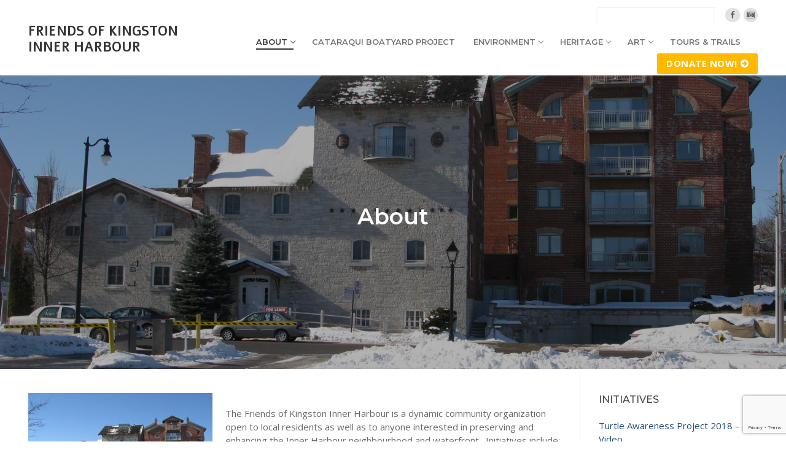

--- FILE ---
content_type: text/html; charset=UTF-8
request_url: https://www.friendsofinnerharbour.com/about/
body_size: 20027
content:
<!doctype html>
<html lang="en-CA">
<head>
	<meta charset="UTF-8">
	<meta name="viewport" content="width=device-width, initial-scale=1, maximum-scale=10.0, user-scalable=yes">
	<link rel="profile" href="http://gmpg.org/xfn/11">
	<meta name='robots' content='index, follow, max-image-preview:large, max-snippet:-1, max-video-preview:-1' />
	<style>img:is([sizes="auto" i], [sizes^="auto," i]) { contain-intrinsic-size: 3000px 1500px }</style>
	
	<!-- This site is optimized with the Yoast SEO plugin v26.7 - https://yoast.com/wordpress/plugins/seo/ -->
	<title>About | Friends of Kingston Inner Harbour</title>
	<link rel="canonical" href="https://www.friendsofinnerharbour.com/about/" />
	<meta property="og:locale" content="en_US" />
	<meta property="og:type" content="article" />
	<meta property="og:title" content="About | Friends of Kingston Inner Harbour" />
	<meta property="og:description" content="The Friends of Kingston Inner Harbour is a dynamic community organization open to local residents as well as to anyone interested in preserving and enhancing&hellip;" />
	<meta property="og:url" content="https://www.friendsofinnerharbour.com/about/" />
	<meta property="og:site_name" content="Friends of Kingston Inner Harbour" />
	<meta property="article:publisher" content="https://www.facebook.com/Friends-of-Kingston-Inner-Harbour-2032993217020340/?ref=br_rs" />
	<meta property="article:modified_time" content="2020-11-05T02:03:30+00:00" />
	<meta property="og:image" content="https://www.friendsofinnerharbour.com/wp-content/uploads/2013/03/IMG_5468-1024x768.jpg" />
	<meta property="og:image:width" content="1024" />
	<meta property="og:image:height" content="768" />
	<meta property="og:image:type" content="image/jpeg" />
	<meta name="twitter:card" content="summary_large_image" />
	<meta name="twitter:label1" content="Est. reading time" />
	<meta name="twitter:data1" content="5 minutes" />
	<script type="application/ld+json" class="yoast-schema-graph">{"@context":"https://schema.org","@graph":[{"@type":"WebPage","@id":"https://www.friendsofinnerharbour.com/about/","url":"https://www.friendsofinnerharbour.com/about/","name":"About | Friends of Kingston Inner Harbour","isPartOf":{"@id":"https://www.friendsofinnerharbour.com/#website"},"primaryImageOfPage":{"@id":"https://www.friendsofinnerharbour.com/about/#primaryimage"},"image":{"@id":"https://www.friendsofinnerharbour.com/about/#primaryimage"},"thumbnailUrl":"https://www.friendsofinnerharbour.com/wp-content/uploads/2013/03/IMG_5468.jpg","datePublished":"2012-09-06T20:09:55+00:00","dateModified":"2020-11-05T02:03:30+00:00","breadcrumb":{"@id":"https://www.friendsofinnerharbour.com/about/#breadcrumb"},"inLanguage":"en-CA","potentialAction":[{"@type":"ReadAction","target":["https://www.friendsofinnerharbour.com/about/"]}]},{"@type":"ImageObject","inLanguage":"en-CA","@id":"https://www.friendsofinnerharbour.com/about/#primaryimage","url":"https://www.friendsofinnerharbour.com/wp-content/uploads/2013/03/IMG_5468.jpg","contentUrl":"https://www.friendsofinnerharbour.com/wp-content/uploads/2013/03/IMG_5468.jpg","width":3648,"height":2736},{"@type":"BreadcrumbList","@id":"https://www.friendsofinnerharbour.com/about/#breadcrumb","itemListElement":[{"@type":"ListItem","position":1,"name":"Home","item":"https://www.friendsofinnerharbour.com/"},{"@type":"ListItem","position":2,"name":"About"}]},{"@type":"WebSite","@id":"https://www.friendsofinnerharbour.com/#website","url":"https://www.friendsofinnerharbour.com/","name":"Friends of Kingston Inner Harbour","description":"","potentialAction":[{"@type":"SearchAction","target":{"@type":"EntryPoint","urlTemplate":"https://www.friendsofinnerharbour.com/?s={search_term_string}"},"query-input":{"@type":"PropertyValueSpecification","valueRequired":true,"valueName":"search_term_string"}}],"inLanguage":"en-CA"}]}</script>
	<!-- / Yoast SEO plugin. -->


<link rel='dns-prefetch' href='//stats.wp.com' />
<link rel='dns-prefetch' href='//fonts.googleapis.com' />
<link rel='dns-prefetch' href='//v0.wordpress.com' />
<link rel="alternate" type="application/rss+xml" title="Friends of Kingston Inner Harbour &raquo; Feed" href="https://www.friendsofinnerharbour.com/feed/" />
<link rel="alternate" type="application/rss+xml" title="Friends of Kingston Inner Harbour &raquo; Comments Feed" href="https://www.friendsofinnerharbour.com/comments/feed/" />
<script type="text/javascript">
/* <![CDATA[ */
window._wpemojiSettings = {"baseUrl":"https:\/\/s.w.org\/images\/core\/emoji\/16.0.1\/72x72\/","ext":".png","svgUrl":"https:\/\/s.w.org\/images\/core\/emoji\/16.0.1\/svg\/","svgExt":".svg","source":{"concatemoji":"https:\/\/www.friendsofinnerharbour.com\/wp-includes\/js\/wp-emoji-release.min.js?ver=6.8.3"}};
/*! This file is auto-generated */
!function(s,n){var o,i,e;function c(e){try{var t={supportTests:e,timestamp:(new Date).valueOf()};sessionStorage.setItem(o,JSON.stringify(t))}catch(e){}}function p(e,t,n){e.clearRect(0,0,e.canvas.width,e.canvas.height),e.fillText(t,0,0);var t=new Uint32Array(e.getImageData(0,0,e.canvas.width,e.canvas.height).data),a=(e.clearRect(0,0,e.canvas.width,e.canvas.height),e.fillText(n,0,0),new Uint32Array(e.getImageData(0,0,e.canvas.width,e.canvas.height).data));return t.every(function(e,t){return e===a[t]})}function u(e,t){e.clearRect(0,0,e.canvas.width,e.canvas.height),e.fillText(t,0,0);for(var n=e.getImageData(16,16,1,1),a=0;a<n.data.length;a++)if(0!==n.data[a])return!1;return!0}function f(e,t,n,a){switch(t){case"flag":return n(e,"\ud83c\udff3\ufe0f\u200d\u26a7\ufe0f","\ud83c\udff3\ufe0f\u200b\u26a7\ufe0f")?!1:!n(e,"\ud83c\udde8\ud83c\uddf6","\ud83c\udde8\u200b\ud83c\uddf6")&&!n(e,"\ud83c\udff4\udb40\udc67\udb40\udc62\udb40\udc65\udb40\udc6e\udb40\udc67\udb40\udc7f","\ud83c\udff4\u200b\udb40\udc67\u200b\udb40\udc62\u200b\udb40\udc65\u200b\udb40\udc6e\u200b\udb40\udc67\u200b\udb40\udc7f");case"emoji":return!a(e,"\ud83e\udedf")}return!1}function g(e,t,n,a){var r="undefined"!=typeof WorkerGlobalScope&&self instanceof WorkerGlobalScope?new OffscreenCanvas(300,150):s.createElement("canvas"),o=r.getContext("2d",{willReadFrequently:!0}),i=(o.textBaseline="top",o.font="600 32px Arial",{});return e.forEach(function(e){i[e]=t(o,e,n,a)}),i}function t(e){var t=s.createElement("script");t.src=e,t.defer=!0,s.head.appendChild(t)}"undefined"!=typeof Promise&&(o="wpEmojiSettingsSupports",i=["flag","emoji"],n.supports={everything:!0,everythingExceptFlag:!0},e=new Promise(function(e){s.addEventListener("DOMContentLoaded",e,{once:!0})}),new Promise(function(t){var n=function(){try{var e=JSON.parse(sessionStorage.getItem(o));if("object"==typeof e&&"number"==typeof e.timestamp&&(new Date).valueOf()<e.timestamp+604800&&"object"==typeof e.supportTests)return e.supportTests}catch(e){}return null}();if(!n){if("undefined"!=typeof Worker&&"undefined"!=typeof OffscreenCanvas&&"undefined"!=typeof URL&&URL.createObjectURL&&"undefined"!=typeof Blob)try{var e="postMessage("+g.toString()+"("+[JSON.stringify(i),f.toString(),p.toString(),u.toString()].join(",")+"));",a=new Blob([e],{type:"text/javascript"}),r=new Worker(URL.createObjectURL(a),{name:"wpTestEmojiSupports"});return void(r.onmessage=function(e){c(n=e.data),r.terminate(),t(n)})}catch(e){}c(n=g(i,f,p,u))}t(n)}).then(function(e){for(var t in e)n.supports[t]=e[t],n.supports.everything=n.supports.everything&&n.supports[t],"flag"!==t&&(n.supports.everythingExceptFlag=n.supports.everythingExceptFlag&&n.supports[t]);n.supports.everythingExceptFlag=n.supports.everythingExceptFlag&&!n.supports.flag,n.DOMReady=!1,n.readyCallback=function(){n.DOMReady=!0}}).then(function(){return e}).then(function(){var e;n.supports.everything||(n.readyCallback(),(e=n.source||{}).concatemoji?t(e.concatemoji):e.wpemoji&&e.twemoji&&(t(e.twemoji),t(e.wpemoji)))}))}((window,document),window._wpemojiSettings);
/* ]]> */
</script>
<style id='wp-emoji-styles-inline-css' type='text/css'>

	img.wp-smiley, img.emoji {
		display: inline !important;
		border: none !important;
		box-shadow: none !important;
		height: 1em !important;
		width: 1em !important;
		margin: 0 0.07em !important;
		vertical-align: -0.1em !important;
		background: none !important;
		padding: 0 !important;
	}
</style>
<link rel='stylesheet' id='wp-block-library-css' href='https://www.friendsofinnerharbour.com/wp-includes/css/dist/block-library/style.min.css?ver=6.8.3' type='text/css' media='all' />
<style id='classic-theme-styles-inline-css' type='text/css'>
/*! This file is auto-generated */
.wp-block-button__link{color:#fff;background-color:#32373c;border-radius:9999px;box-shadow:none;text-decoration:none;padding:calc(.667em + 2px) calc(1.333em + 2px);font-size:1.125em}.wp-block-file__button{background:#32373c;color:#fff;text-decoration:none}
</style>
<link rel='stylesheet' id='mediaelement-css' href='https://www.friendsofinnerharbour.com/wp-includes/js/mediaelement/mediaelementplayer-legacy.min.css?ver=4.2.17' type='text/css' media='all' />
<link rel='stylesheet' id='wp-mediaelement-css' href='https://www.friendsofinnerharbour.com/wp-includes/js/mediaelement/wp-mediaelement.min.css?ver=6.8.3' type='text/css' media='all' />
<style id='jetpack-sharing-buttons-style-inline-css' type='text/css'>
.jetpack-sharing-buttons__services-list{display:flex;flex-direction:row;flex-wrap:wrap;gap:0;list-style-type:none;margin:5px;padding:0}.jetpack-sharing-buttons__services-list.has-small-icon-size{font-size:12px}.jetpack-sharing-buttons__services-list.has-normal-icon-size{font-size:16px}.jetpack-sharing-buttons__services-list.has-large-icon-size{font-size:24px}.jetpack-sharing-buttons__services-list.has-huge-icon-size{font-size:36px}@media print{.jetpack-sharing-buttons__services-list{display:none!important}}.editor-styles-wrapper .wp-block-jetpack-sharing-buttons{gap:0;padding-inline-start:0}ul.jetpack-sharing-buttons__services-list.has-background{padding:1.25em 2.375em}
</style>
<style id='global-styles-inline-css' type='text/css'>
:root{--wp--preset--aspect-ratio--square: 1;--wp--preset--aspect-ratio--4-3: 4/3;--wp--preset--aspect-ratio--3-4: 3/4;--wp--preset--aspect-ratio--3-2: 3/2;--wp--preset--aspect-ratio--2-3: 2/3;--wp--preset--aspect-ratio--16-9: 16/9;--wp--preset--aspect-ratio--9-16: 9/16;--wp--preset--color--black: #000000;--wp--preset--color--cyan-bluish-gray: #abb8c3;--wp--preset--color--white: #ffffff;--wp--preset--color--pale-pink: #f78da7;--wp--preset--color--vivid-red: #cf2e2e;--wp--preset--color--luminous-vivid-orange: #ff6900;--wp--preset--color--luminous-vivid-amber: #fcb900;--wp--preset--color--light-green-cyan: #7bdcb5;--wp--preset--color--vivid-green-cyan: #00d084;--wp--preset--color--pale-cyan-blue: #8ed1fc;--wp--preset--color--vivid-cyan-blue: #0693e3;--wp--preset--color--vivid-purple: #9b51e0;--wp--preset--gradient--vivid-cyan-blue-to-vivid-purple: linear-gradient(135deg,rgba(6,147,227,1) 0%,rgb(155,81,224) 100%);--wp--preset--gradient--light-green-cyan-to-vivid-green-cyan: linear-gradient(135deg,rgb(122,220,180) 0%,rgb(0,208,130) 100%);--wp--preset--gradient--luminous-vivid-amber-to-luminous-vivid-orange: linear-gradient(135deg,rgba(252,185,0,1) 0%,rgba(255,105,0,1) 100%);--wp--preset--gradient--luminous-vivid-orange-to-vivid-red: linear-gradient(135deg,rgba(255,105,0,1) 0%,rgb(207,46,46) 100%);--wp--preset--gradient--very-light-gray-to-cyan-bluish-gray: linear-gradient(135deg,rgb(238,238,238) 0%,rgb(169,184,195) 100%);--wp--preset--gradient--cool-to-warm-spectrum: linear-gradient(135deg,rgb(74,234,220) 0%,rgb(151,120,209) 20%,rgb(207,42,186) 40%,rgb(238,44,130) 60%,rgb(251,105,98) 80%,rgb(254,248,76) 100%);--wp--preset--gradient--blush-light-purple: linear-gradient(135deg,rgb(255,206,236) 0%,rgb(152,150,240) 100%);--wp--preset--gradient--blush-bordeaux: linear-gradient(135deg,rgb(254,205,165) 0%,rgb(254,45,45) 50%,rgb(107,0,62) 100%);--wp--preset--gradient--luminous-dusk: linear-gradient(135deg,rgb(255,203,112) 0%,rgb(199,81,192) 50%,rgb(65,88,208) 100%);--wp--preset--gradient--pale-ocean: linear-gradient(135deg,rgb(255,245,203) 0%,rgb(182,227,212) 50%,rgb(51,167,181) 100%);--wp--preset--gradient--electric-grass: linear-gradient(135deg,rgb(202,248,128) 0%,rgb(113,206,126) 100%);--wp--preset--gradient--midnight: linear-gradient(135deg,rgb(2,3,129) 0%,rgb(40,116,252) 100%);--wp--preset--font-size--small: 13px;--wp--preset--font-size--medium: 20px;--wp--preset--font-size--large: 36px;--wp--preset--font-size--x-large: 42px;--wp--preset--spacing--20: 0.44rem;--wp--preset--spacing--30: 0.67rem;--wp--preset--spacing--40: 1rem;--wp--preset--spacing--50: 1.5rem;--wp--preset--spacing--60: 2.25rem;--wp--preset--spacing--70: 3.38rem;--wp--preset--spacing--80: 5.06rem;--wp--preset--shadow--natural: 6px 6px 9px rgba(0, 0, 0, 0.2);--wp--preset--shadow--deep: 12px 12px 50px rgba(0, 0, 0, 0.4);--wp--preset--shadow--sharp: 6px 6px 0px rgba(0, 0, 0, 0.2);--wp--preset--shadow--outlined: 6px 6px 0px -3px rgba(255, 255, 255, 1), 6px 6px rgba(0, 0, 0, 1);--wp--preset--shadow--crisp: 6px 6px 0px rgba(0, 0, 0, 1);}:where(.is-layout-flex){gap: 0.5em;}:where(.is-layout-grid){gap: 0.5em;}body .is-layout-flex{display: flex;}.is-layout-flex{flex-wrap: wrap;align-items: center;}.is-layout-flex > :is(*, div){margin: 0;}body .is-layout-grid{display: grid;}.is-layout-grid > :is(*, div){margin: 0;}:where(.wp-block-columns.is-layout-flex){gap: 2em;}:where(.wp-block-columns.is-layout-grid){gap: 2em;}:where(.wp-block-post-template.is-layout-flex){gap: 1.25em;}:where(.wp-block-post-template.is-layout-grid){gap: 1.25em;}.has-black-color{color: var(--wp--preset--color--black) !important;}.has-cyan-bluish-gray-color{color: var(--wp--preset--color--cyan-bluish-gray) !important;}.has-white-color{color: var(--wp--preset--color--white) !important;}.has-pale-pink-color{color: var(--wp--preset--color--pale-pink) !important;}.has-vivid-red-color{color: var(--wp--preset--color--vivid-red) !important;}.has-luminous-vivid-orange-color{color: var(--wp--preset--color--luminous-vivid-orange) !important;}.has-luminous-vivid-amber-color{color: var(--wp--preset--color--luminous-vivid-amber) !important;}.has-light-green-cyan-color{color: var(--wp--preset--color--light-green-cyan) !important;}.has-vivid-green-cyan-color{color: var(--wp--preset--color--vivid-green-cyan) !important;}.has-pale-cyan-blue-color{color: var(--wp--preset--color--pale-cyan-blue) !important;}.has-vivid-cyan-blue-color{color: var(--wp--preset--color--vivid-cyan-blue) !important;}.has-vivid-purple-color{color: var(--wp--preset--color--vivid-purple) !important;}.has-black-background-color{background-color: var(--wp--preset--color--black) !important;}.has-cyan-bluish-gray-background-color{background-color: var(--wp--preset--color--cyan-bluish-gray) !important;}.has-white-background-color{background-color: var(--wp--preset--color--white) !important;}.has-pale-pink-background-color{background-color: var(--wp--preset--color--pale-pink) !important;}.has-vivid-red-background-color{background-color: var(--wp--preset--color--vivid-red) !important;}.has-luminous-vivid-orange-background-color{background-color: var(--wp--preset--color--luminous-vivid-orange) !important;}.has-luminous-vivid-amber-background-color{background-color: var(--wp--preset--color--luminous-vivid-amber) !important;}.has-light-green-cyan-background-color{background-color: var(--wp--preset--color--light-green-cyan) !important;}.has-vivid-green-cyan-background-color{background-color: var(--wp--preset--color--vivid-green-cyan) !important;}.has-pale-cyan-blue-background-color{background-color: var(--wp--preset--color--pale-cyan-blue) !important;}.has-vivid-cyan-blue-background-color{background-color: var(--wp--preset--color--vivid-cyan-blue) !important;}.has-vivid-purple-background-color{background-color: var(--wp--preset--color--vivid-purple) !important;}.has-black-border-color{border-color: var(--wp--preset--color--black) !important;}.has-cyan-bluish-gray-border-color{border-color: var(--wp--preset--color--cyan-bluish-gray) !important;}.has-white-border-color{border-color: var(--wp--preset--color--white) !important;}.has-pale-pink-border-color{border-color: var(--wp--preset--color--pale-pink) !important;}.has-vivid-red-border-color{border-color: var(--wp--preset--color--vivid-red) !important;}.has-luminous-vivid-orange-border-color{border-color: var(--wp--preset--color--luminous-vivid-orange) !important;}.has-luminous-vivid-amber-border-color{border-color: var(--wp--preset--color--luminous-vivid-amber) !important;}.has-light-green-cyan-border-color{border-color: var(--wp--preset--color--light-green-cyan) !important;}.has-vivid-green-cyan-border-color{border-color: var(--wp--preset--color--vivid-green-cyan) !important;}.has-pale-cyan-blue-border-color{border-color: var(--wp--preset--color--pale-cyan-blue) !important;}.has-vivid-cyan-blue-border-color{border-color: var(--wp--preset--color--vivid-cyan-blue) !important;}.has-vivid-purple-border-color{border-color: var(--wp--preset--color--vivid-purple) !important;}.has-vivid-cyan-blue-to-vivid-purple-gradient-background{background: var(--wp--preset--gradient--vivid-cyan-blue-to-vivid-purple) !important;}.has-light-green-cyan-to-vivid-green-cyan-gradient-background{background: var(--wp--preset--gradient--light-green-cyan-to-vivid-green-cyan) !important;}.has-luminous-vivid-amber-to-luminous-vivid-orange-gradient-background{background: var(--wp--preset--gradient--luminous-vivid-amber-to-luminous-vivid-orange) !important;}.has-luminous-vivid-orange-to-vivid-red-gradient-background{background: var(--wp--preset--gradient--luminous-vivid-orange-to-vivid-red) !important;}.has-very-light-gray-to-cyan-bluish-gray-gradient-background{background: var(--wp--preset--gradient--very-light-gray-to-cyan-bluish-gray) !important;}.has-cool-to-warm-spectrum-gradient-background{background: var(--wp--preset--gradient--cool-to-warm-spectrum) !important;}.has-blush-light-purple-gradient-background{background: var(--wp--preset--gradient--blush-light-purple) !important;}.has-blush-bordeaux-gradient-background{background: var(--wp--preset--gradient--blush-bordeaux) !important;}.has-luminous-dusk-gradient-background{background: var(--wp--preset--gradient--luminous-dusk) !important;}.has-pale-ocean-gradient-background{background: var(--wp--preset--gradient--pale-ocean) !important;}.has-electric-grass-gradient-background{background: var(--wp--preset--gradient--electric-grass) !important;}.has-midnight-gradient-background{background: var(--wp--preset--gradient--midnight) !important;}.has-small-font-size{font-size: var(--wp--preset--font-size--small) !important;}.has-medium-font-size{font-size: var(--wp--preset--font-size--medium) !important;}.has-large-font-size{font-size: var(--wp--preset--font-size--large) !important;}.has-x-large-font-size{font-size: var(--wp--preset--font-size--x-large) !important;}
:where(.wp-block-post-template.is-layout-flex){gap: 1.25em;}:where(.wp-block-post-template.is-layout-grid){gap: 1.25em;}
:where(.wp-block-columns.is-layout-flex){gap: 2em;}:where(.wp-block-columns.is-layout-grid){gap: 2em;}
:root :where(.wp-block-pullquote){font-size: 1.5em;line-height: 1.6;}
</style>
<link rel='stylesheet' id='contact-form-7-css' href='https://www.friendsofinnerharbour.com/wp-content/plugins/contact-form-7/includes/css/styles.css?ver=6.1.4' type='text/css' media='all' />
<style id='jetpack_facebook_likebox-inline-css' type='text/css'>
.widget_facebook_likebox {
	overflow: hidden;
}

</style>
<link rel='stylesheet' id='font-awesome-css' href='https://www.friendsofinnerharbour.com/wp-content/plugins/elementor/assets/lib/font-awesome/css/font-awesome.min.css?ver=4.7.0' type='text/css' media='all' />
<link rel='stylesheet' id='customify-google-font-css' href='//fonts.googleapis.com/css?family=Open+Sans%3A300%2C300i%2C400%2C400i%2C600%2C600i%2C700%2C700i%2C800%2C800i%7CMontserrat%3A100%2C100i%2C200%2C200i%2C300%2C300i%2C400%2C400i%2C500%2C500i%2C600%2C600i%2C700%2C700i%2C800%2C800i%2C900%2C900i%7CAlef%3A400%2C700&#038;ver=0.3.7' type='text/css' media='all' />
<link rel='stylesheet' id='customify-style-css' href='https://www.friendsofinnerharbour.com/wp-content/themes/customify/style.min.css?ver=0.3.7' type='text/css' media='all' />
<style id='customify-style-inline-css' type='text/css'>
#blog-posts .entry-inner  {border-style: solid;border-top-width: 0px;border-right-width: 0px;border-bottom-width: 1px;border-left-width: 0px;border-color: #eaecee;} .header-top .header--row-inner,.button,button,button.button,input[type="button"],input[type="reset"],input[type="submit"],.button:not(.components-button):not(.customize-partial-edit-shortcut-button), input[type="button"]:not(.components-button):not(.customize-partial-edit-shortcut-button),input[type="reset"]:not(.components-button):not(.customize-partial-edit-shortcut-button), input[type="submit"]:not(.components-button):not(.customize-partial-edit-shortcut-button),.pagination .nav-links > *:hover,.pagination .nav-links span,.nav-menu-desktop.style-full-height .primary-menu-ul > li.current-menu-item > a, .nav-menu-desktop.style-full-height .primary-menu-ul > li.current-menu-ancestor > a,.nav-menu-desktop.style-full-height .primary-menu-ul > li > a:hover,.posts-layout .readmore-button:hover{    background-color: #234e7a;}.posts-layout .readmore-button {color: #234e7a;}.pagination .nav-links > *:hover,.pagination .nav-links span,.entry-single .tags-links a:hover, .entry-single .cat-links a:hover,.posts-layout .readmore-button,.posts-layout .readmore-button:hover{    border-color: #234e7a;}.customify-builder-btn{    background-color: #234e7a;}body{    color: #686868;}abbr, acronym {    border-bottom-color: #686868;}a                   {                    color: #234e7a;}a:hover, a:focus,.link-meta:hover, .link-meta a:hover{    color: #08417a;}h2 + h3, .comments-area h2 + .comments-title, .h2 + h3, .comments-area .h2 + .comments-title, .page-breadcrumb {    border-top-color: #eaecee;}blockquote,.site-content .widget-area .menu li.current-menu-item > a:before{    border-left-color: #eaecee;}@media screen and (min-width: 64em) {    .comment-list .children li.comment {        border-left-color: #eaecee;    }    .comment-list .children li.comment:after {        background-color: #eaecee;    }}.page-titlebar, .page-breadcrumb,.posts-layout .entry-inner {    border-bottom-color: #eaecee;}.header-search-form .search-field,.entry-content .page-links a,.header-search-modal,.pagination .nav-links > *,.entry-footer .tags-links a, .entry-footer .cat-links a,.search .content-area article,.site-content .widget-area .menu li.current-menu-item > a,.posts-layout .entry-inner,.post-navigation .nav-links,article.comment .comment-meta,.widget-area .widget_pages li a, .widget-area .widget_categories li a, .widget-area .widget_archive li a, .widget-area .widget_meta li a, .widget-area .widget_nav_menu li a, .widget-area .widget_product_categories li a, .widget-area .widget_recent_entries li a, .widget-area .widget_rss li a,.widget-area .widget_recent_comments li{    border-color: #eaecee;}.header-search-modal::before {    border-top-color: #eaecee;    border-left-color: #eaecee;}@media screen and (min-width: 48em) {    .content-sidebar.sidebar_vertical_border .content-area {        border-right-color: #eaecee;    }    .sidebar-content.sidebar_vertical_border .content-area {        border-left-color: #eaecee;    }    .sidebar-sidebar-content.sidebar_vertical_border .sidebar-primary {        border-right-color: #eaecee;    }    .sidebar-sidebar-content.sidebar_vertical_border .sidebar-secondary {        border-right-color: #eaecee;    }    .content-sidebar-sidebar.sidebar_vertical_border .sidebar-primary {        border-left-color: #eaecee;    }    .content-sidebar-sidebar.sidebar_vertical_border .sidebar-secondary {        border-left-color: #eaecee;    }    .sidebar-content-sidebar.sidebar_vertical_border .content-area {        border-left-color: #eaecee;        border-right-color: #eaecee;    }    .sidebar-content-sidebar.sidebar_vertical_border .content-area {        border-left-color: #eaecee;        border-right-color: #eaecee;    }}article.comment .comment-post-author {background: #6d6d6d;}.pagination .nav-links > *,.link-meta, .link-meta a,.color-meta,.entry-single .tags-links:before, .entry-single .cats-links:before{    color: #6d6d6d;}h1, h2, h3, h4, h5, h6 { color: #2b2b2b;}.site-content .widget-title { color: #444444;}body {font-family: "Open Sans";font-weight: normal;font-size: 15px;line-height: 22px;}h1, h2, h3, h4, h5, h6, .h1, .h2, .h3, .h4, .h5, .h6 {font-family: "Montserrat";font-weight: 600;}.site-branding .site-title, .site-branding .site-title a {font-family: "Alef";font-weight: 700;font-size: 22px;line-height: 26px;letter-spacing: 0px;}#page-cover {background-image: url("https://www.friendsofinnerharbour.com/wp-content/uploads/2018/03/stefan-steinbauer-73954-unsplash_compressed.jpg");}#page-cover {background-repeat: repeat;}.header--row:not(.header--transparent).header-top .header--row-inner  {background-color: #ffffff;} #header-menu-sidebar-bg:before  {background-color: #2d2d2d;} .sub-menu .li-duplicator {display:none !important;}.header-search_icon-item .search-icon  {color: #666666; text-decoration-color: #666666;} .header-search_icon-item .header-search-modal  {border-style: solid;} .header-search_icon-item .search-field  {border-style: solid;} .header-search_icon-item .search-submit  {color: #606060; text-decoration-color: #606060;} .header-search_box-item .search-form-fields {font-size: 14px;}.dark-mode .header-search_box-item .search-form-fields, .header-search_box-item .search-form-fields  {border-style: solid;} .builder-item--primary-menu .nav-menu-desktop .primary-menu-ul > li > a,.builder-item-sidebar .primary-menu-sidebar .primary-menu-ul > li > a {font-family: "Montserrat";font-weight: 600;}a.item--button {font-weight: 700;text-transform: uppercase;font-size: 15px;}a.item--button  {background-color: #ffb900;border-top-left-radius: 3px;border-top-right-radius: 3px;border-bottom-right-radius: 3px;border-bottom-left-radius: 3px;} a.item--button:hover  {background-color: rgba(255,185,0,0.83);} .header-social-icons.customify-builder-social-icons.color-custom li a {background-color: #e2e2e2;}.header-social-icons.customify-builder-social-icons.color-custom li a {color: #636363;}.header-social-icons.customify-builder-social-icons.color-custom li a:hover {background-color: #08417a;}.header-social-icons.customify-builder-social-icons.color-custom li a:hover {color: #ffffff;}.builder-item--footer_copyright, .builder-item--footer_copyright p {font-weight: 600;}.footer-social-icons.customify-builder-social-icons.color-custom li a {color: #ffffff;}.footer-social-icons.customify-builder-social-icons li a {border-style: none;}.footer-social-icons.customify-builder-social-icons li a {border-radius: 0px;}body  {background-color: #FFFFFF;} .site-content .content-area  {background-color: #FFFFFF;} /* CSS for desktop */#blog-posts .entry-inner  {padding-bottom: 35px;} #page-cover {text-align: center;}#page-cover .page-cover-inner {min-height: 480px;}.header--row.header-top .customify-grid, .header--row.header-top .style-full-height .primary-menu-ul > li > a {min-height: 49px;}.header--row.header-main .customify-grid, .header--row.header-main .style-full-height .primary-menu-ul > li > a {min-height: 73px;}.header--row.header-bottom .customify-grid, .header--row.header-bottom .style-full-height .primary-menu-ul > li > a {min-height: 55px;}.header--row .builder-first--html {text-align: left;}.site-header .site-branding img { max-width: 158px; } .site-header .cb-row--mobile .site-branding img { width: 158px; }.header--row .builder-item--logo, .builder-item.builder-item--group .item--inner.builder-item--logo {margin-top: -47px;}.header--row .builder-first--nav-icon {text-align: right;}.header-search_icon-item .search-submit {margin-left: -40px;}.header--row .builder-item--search_icon, .builder-item.builder-item--group .item--inner.builder-item--search_icon {margin-top: 4px;}.header--row .builder-first--search_icon {text-align: right;}.header-search_box-item .search-form-fields, .header-search_box-item .search-form-fields .search-field {height: 29px;}.header-search_box-item .search-submit svg,.header-search_box-item .header-search-form button.search-submit svg {height: 14px; width: 14px;}.header-search_box-item .search-submit{margin-left: -34px;} .header-search_box-item .woo_bootster_search .search-submit{margin-left: -34px;} .header-search_box-item .header-search-form button.search-submit{margin-left:-34px;}.header--row .builder-first--search_box {text-align: right;}.header--row .builder-first--primary-menu {text-align: right;}a.item--button  {padding-top: 5px;padding-right: 15px;padding-bottom: 7px;padding-left: 15px;} .header--row .builder-first--button {text-align: right;}.footer-social-icons.customify-builder-social-icons li a { font-size: 17px; }.footer-social-icons.customify-builder-social-icons li a {padding: 0.1em;}.footer-social-icons.customify-builder-social-icons li {margin-left: 5px; margin-right: 5px;}.footer--row .builder-first--footer-social-icons {text-align: right;}/* CSS for tablet */@media screen and (max-width: 1024px) { #page-cover .page-cover-inner {min-height: 250px;}.header--row .builder-item--logo, .builder-item.builder-item--group .item--inner.builder-item--logo {margin-top: 0px;margin-right: 0px;margin-bottom: 0px;margin-left: 0px;}.header--row .builder-first--nav-icon {text-align: right;}.header-search_icon-item .search-submit {margin-left: -40px;}.header-search_box-item .search-submit{margin-left: -42px;} .header-search_box-item .woo_bootster_search .search-submit{margin-left: -42px;} .header-search_box-item .header-search-form button.search-submit{margin-left:-42px;}.header--row .builder-first--button {text-align: right;} }/* CSS for mobile */@media screen and (max-width: 568px) { #page-cover .page-cover-inner {min-height: 200px;}.header--row.header-top .customify-grid, .header--row.header-top .style-full-height .primary-menu-ul > li > a {min-height: 49px;}.header--row.header-main .customify-grid, .header--row.header-main .style-full-height .primary-menu-ul > li > a {min-height: 71px;}.header--row .builder-item--logo, .builder-item.builder-item--group .item--inner.builder-item--logo {margin-top: 0px;margin-right: 0px;margin-bottom: 0px;margin-left: 0px;}.header--row .builder-first--nav-icon {text-align: right;}.header-search_icon-item .search-submit {margin-left: -40px;}.header-search_box-item .search-form-fields {width: 275px;}.header-search_box-item .search-form-fields, .header-search_box-item .search-form-fields .search-field {height: 33px;}.header-search_box-item .search-submit{margin-left: -42px;} .header-search_box-item .woo_bootster_search .search-submit{margin-left: -42px;} .header-search_box-item .header-search-form button.search-submit{margin-left:-42px;}a.item--button  {padding-top: 7px;padding-right: 7px;padding-bottom: 9px;padding-left: 7px;} .header--row .builder-first--button {text-align: right;} }
</style>
<link rel='stylesheet' id='sharedaddy-css' href='https://www.friendsofinnerharbour.com/wp-content/plugins/jetpack/modules/sharedaddy/sharing.css?ver=15.4' type='text/css' media='all' />
<link rel='stylesheet' id='social-logos-css' href='https://www.friendsofinnerharbour.com/wp-content/plugins/jetpack/_inc/social-logos/social-logos.min.css?ver=15.4' type='text/css' media='all' />
<script type="text/javascript" src="https://www.friendsofinnerharbour.com/wp-includes/js/jquery/jquery.min.js?ver=3.7.1" id="jquery-core-js"></script>
<script type="text/javascript" src="https://www.friendsofinnerharbour.com/wp-includes/js/jquery/jquery-migrate.min.js?ver=3.4.1" id="jquery-migrate-js"></script>
<link rel="https://api.w.org/" href="https://www.friendsofinnerharbour.com/wp-json/" /><link rel="alternate" title="JSON" type="application/json" href="https://www.friendsofinnerharbour.com/wp-json/wp/v2/pages/2" /><link rel="EditURI" type="application/rsd+xml" title="RSD" href="https://www.friendsofinnerharbour.com/xmlrpc.php?rsd" />
<link rel='shortlink' href='https://wp.me/P2WgDf-2' />
<link rel="alternate" title="oEmbed (JSON)" type="application/json+oembed" href="https://www.friendsofinnerharbour.com/wp-json/oembed/1.0/embed?url=https%3A%2F%2Fwww.friendsofinnerharbour.com%2Fabout%2F" />
<link rel="alternate" title="oEmbed (XML)" type="text/xml+oembed" href="https://www.friendsofinnerharbour.com/wp-json/oembed/1.0/embed?url=https%3A%2F%2Fwww.friendsofinnerharbour.com%2Fabout%2F&#038;format=xml" />

		<!-- GA Google Analytics @ https://m0n.co/ga -->
		<script>
			(function(i,s,o,g,r,a,m){i['GoogleAnalyticsObject']=r;i[r]=i[r]||function(){
			(i[r].q=i[r].q||[]).push(arguments)},i[r].l=1*new Date();a=s.createElement(o),
			m=s.getElementsByTagName(o)[0];a.async=1;a.src=g;m.parentNode.insertBefore(a,m)
			})(window,document,'script','https://www.google-analytics.com/analytics.js','ga');
			ga('create', 'UA-179282426-1', 'auto');
			ga('send', 'pageview');
		</script>

		<style>img#wpstats{display:none}</style>
		<meta name="generator" content="Elementor 3.34.1; features: additional_custom_breakpoints; settings: css_print_method-external, google_font-enabled, font_display-auto">
			<style>
				.e-con.e-parent:nth-of-type(n+4):not(.e-lazyloaded):not(.e-no-lazyload),
				.e-con.e-parent:nth-of-type(n+4):not(.e-lazyloaded):not(.e-no-lazyload) * {
					background-image: none !important;
				}
				@media screen and (max-height: 1024px) {
					.e-con.e-parent:nth-of-type(n+3):not(.e-lazyloaded):not(.e-no-lazyload),
					.e-con.e-parent:nth-of-type(n+3):not(.e-lazyloaded):not(.e-no-lazyload) * {
						background-image: none !important;
					}
				}
				@media screen and (max-height: 640px) {
					.e-con.e-parent:nth-of-type(n+2):not(.e-lazyloaded):not(.e-no-lazyload),
					.e-con.e-parent:nth-of-type(n+2):not(.e-lazyloaded):not(.e-no-lazyload) * {
						background-image: none !important;
					}
				}
			</style>
					<style type="text/css" id="wp-custom-css">
			Hi Friends of Kingston Inner Harbour,

Happy 2013 to you all.  Looking forward to the trail getting started this spring!

Plans are afoot to do the small section at the Sewage Pumping Plant just north of the Kingston Rowing Club.  More anon.

Three current news items:

Belle Park

The City is suggesting that a large section of the Belle Park Fairways Golf Course be replaced by a 30 acre solar farm.

A consultant's report suggests four options: a) keep the money-losing course, b) privatize the golf course, c) make it a "passive park", and c) create a 30 acre solar farm and use the remaining 58 acres of road way, golf course, Belle Mountain and scrub land as trail and park.

Our concerns are a) that Belle Park should have a public visioning exercise like all the other parks as there are clearly many other possibilities for this prime waterfront land, b) that public parks should remain public parks in keeping with the City's priority to "Create and Protect Green Space" and c) that there are better locations for solar farms than waterfront parks.  Other possible options we have heard for the Belle Park space include: a Pitch and Putt open to international tournaments using the Legion's banquet facilities, an arboretum, a mountain biking course, Frisbee Golf, a soccer field, a maze, an open-air concert space. And then there are those who really would like to see the golf course remain in an improved form. There have also been concerns expressed about environmental issues such as whether the shifting land of the former garbage dump is suitable for solar panels..  Come out, learn more, and share your concerns. Development here will have significant impact on our trail!

http://www.cityofkingston.ca/cityhall/council/council_agenda.asp  or contact Heather Woodlands at the clerk's office hwoodland@cityofkingston.ca

Public information meeting January 29, 2013, at Portsmouth Olympic Harbour at 7 pm. VERY IMPORTANT  Please come if you can.

If you would like to contact the mayor his e-mail address is mgerretsen@cityofkingston.ca

In bold and upfront you can also request that your message be forwarded to all the councilors.

"Shoreline Shuffle" Event: Sunday, June 23, 2013

An event celebrating the whole of Kingston's waterfront is being planned for Sunday, June 23.  We hope you can come! Do mark it on your calendars. Plans are evolving at the moment but so far the Friends of Kingston Inner Harbour are in charge of the Douglas R. Fluhrer Park kick-off in the morning.  Trailhead has agreed to do kayak lessons; Cycle Kingston will offer Family Cycle lessons; and Yellow Bike Action will do bike checks and minor repairs.  We are also hoping to have some Native water ceremony and some Native component celebrating Molly Brant as, after all, she lived just behind what is now Rideaucrest.  We are also trying to organize some art and dance components.  Following the Doug Fluhrer events, participants will wend their way along the shoreline by an "Armada" of canoes and kayaks as well as by a procession of cyclists and walkers that possibly also includes dancers, drummers and musicians.  Art installations along the way are envisioned.  We are  hoping to do a 7 km trek in total.  Ad hoc participation of interested groups along the way such as walking groups,  the Pump House Museum and the Marine Museum is being encouraged.  If you know of any groups that might be interested in participating in some way, (e.g. pop-up displays, activities, active living groups of all ages) do get in touch.  It promises to be a different way of connecting with the waterfront and really fun event for the whole family.

Community Strategic Plan Meeting (with the Mayor) - Public Meeting - Thursday, January 31, 2013 at 7:00 p.m. at Memorial Hall

(This news item was submitted to us by our Councilor for King's Town Rob Hutchison)

Central Questions: What have we, Council, achieved in the last two years? Where are we going in the next two years?

I think that King's Town residents might well have some questions in these regards: On zoning and the effectiveness of zoning and City planning in maintaining the integrity of neighbourhoods? Transit? Third Crossing? Wellington St. extension? Davis tannery? North Block? Casino? Development in general - who is calling the shots at City Hall (questions on this posed by residents Monday night at the Pittsburgh-Countryside meeting re: heritage interests and densification on the east side, eg., 'why do developers always seem to get what they want?')? taxes and maintaining social and other services? the 2.5 % increase? progress on environmental/sustainability issues? affordable housing?
The great  thing about representing King's Town is that I know there are a large number of people who care about these issues, including many who care about all of them. I hope you can make it out on January 31st.

Rob Hutchison. Councilor, King's Town District

Once again, thank you all so much for your support.  It is so very much appreciated.

Cheers,

Mary, President, Friends of Kingston Inner Harbour

&nbsp;		</style>
		</head>

<body class="wp-singular page-template-default page page-id-2 wp-theme-customify content-sidebar main-layout-content-sidebar sidebar_vertical_border site-full-width menu_sidebar_dropdown elementor-default elementor-kit-2526">
<div id="page" class="site box-shadow">
	<a class="skip-link screen-reader-text" href="#site-content">Skip to content</a>
	<a class="close is-size-medium  close-panel close-sidebar-panel" href="#">
        <span class="hamburger hamburger--squeeze is-active">
            <span class="hamburger-box">
              <span class="hamburger-inner"><span class="screen-reader-text">Menu</span></span>
            </span>
        </span>
        <span class="screen-reader-text">Close</span>
        </a><header id="masthead" class="site-header header-"><div id="masthead-inner" class="site-header-inner">							<div  class="header-top header--row hide-on-mobile hide-on-tablet layout-full-contained"  id="cb-row--header-top"  data-row-id="top"  data-show-on="desktop">
								<div class="header--row-inner header-top-inner dark-mode">
									<div class="customify-container">
										<div class="customify-grid  customify-grid-middle"><div class="customify-col-6_md-6_sm-6 builder-item builder-first--search_box builder-item--group" data-push-left="off-6"><div class="item--inner builder-item--search_box" data-section="search_box" data-item-id="search_box" ><div class="header-search_box-item item--search_box">		<form role="search" class="header-search-form " action="https://www.friendsofinnerharbour.com/">
			<div class="search-form-fields">
				<span class="screen-reader-text">Search for:</span>
				
				<input type="search" class="search-field" placeholder="Search &hellip;" value="" name="s" title="Search for:" />

							</div>
			<button type="submit" class="search-submit">
				<svg aria-hidden="true" focusable="false" role="presentation" xmlns="http://www.w3.org/2000/svg" width="20" height="21" viewBox="0 0 20 21">
					<path fill="currentColor" fill-rule="evenodd" d="M12.514 14.906a8.264 8.264 0 0 1-4.322 1.21C3.668 16.116 0 12.513 0 8.07 0 3.626 3.668.023 8.192.023c4.525 0 8.193 3.603 8.193 8.047 0 2.033-.769 3.89-2.035 5.307l4.999 5.552-1.775 1.597-5.06-5.62zm-4.322-.843c3.37 0 6.102-2.684 6.102-5.993 0-3.31-2.732-5.994-6.102-5.994S2.09 4.76 2.09 8.07c0 3.31 2.732 5.993 6.102 5.993z"></path>
				</svg>
			</button>
		</form>
		</div></div><div class="item--inner builder-item--social-icons" data-section="header_social_icons" data-item-id="social-icons" ><ul class="header-social-icons customify-builder-social-icons color-custom"><li><a class="social-icon-facebook-f shape-circle" rel="nofollow noopener" target="_blank" href="https://www.facebook.com/Friends-of-Kingston-Inner-Harbour-2032993217020340/?ref=br_rs"><i class="icon fa fa-facebook-f" title="Facebook"></i></a></li><li><a class="social-icon-camera-retro shape-circle" rel="nofollow noopener" target="_blank" href="https://www.flickr.com/photos/hilbert_1958/albums/72157669324550397/page1"><i class="icon fa fa-camera-retro" title="Flickr"></i></a></li></ul></div></div></div>									</div>
								</div>
							</div>
														<div  class="header-main header--row layout-full-contained"  id="cb-row--header-main"  data-row-id="main"  data-show-on="desktop mobile">
								<div class="header--row-inner header-main-inner light-mode">
									<div class="customify-container">
										<div class="customify-grid cb-row--desktop hide-on-mobile hide-on-tablet customify-grid-middle"><div class="customify-col-3_md-3_sm-3 builder-item builder-first--logo" data-push-left=""><div class="item--inner builder-item--logo" data-section="title_tagline" data-item-id="logo" >		<div class="site-branding logo-top">
			<div class="site-name-desc">						<p class="site-title">
							<a href="https://www.friendsofinnerharbour.com/" rel="home">Friends of Kingston Inner Harbour</a>
						</p>
						</div>		</div><!-- .site-branding -->
		</div></div><div class="customify-col-9_md-9_sm-9 builder-item builder-first--primary-menu builder-item--group" data-push-left=""><div class="item--inner builder-item--primary-menu has_menu" data-section="header_menu_primary" data-item-id="primary-menu" ><nav  id="site-navigation-main-desktop" class="site-navigation primary-menu primary-menu-main nav-menu-desktop primary-menu-desktop style-border-bottom"><ul id="menu-main-menu" class="primary-menu-ul menu nav-menu"><li id="menu-item--main-desktop-5" class="menu-item menu-item-type-post_type menu-item-object-page current-menu-item page_item page-item-2 current_page_item menu-item-has-children menu-item-5"><a href="https://www.friendsofinnerharbour.com/about/" aria-current="page"><span class="link-before">About<span class="nav-icon-angle">&nbsp;</span></span></a>
<ul class="sub-menu sub-lv-0">
	<li id="menu-item--main-desktop-3533" class="menu-item menu-item-type-post_type menu-item-object-page menu-item-has-children menu-item-3533"><a href="https://www.friendsofinnerharbour.com/2025-monthly-updates/"><span class="link-before">Monthly Updates<span class="nav-icon-angle">&nbsp;</span></span></a>
	<ul class="sub-menu sub-lv-1">
		<li id="menu-item--main-desktop-3532" class="menu-item menu-item-type-post_type menu-item-object-page menu-item-3532"><a href="https://www.friendsofinnerharbour.com/2025-monthly-updates/"><span class="link-before">2025 Monthly Updates</span></a></li>
		<li id="menu-item--main-desktop-3306" class="menu-item menu-item-type-post_type menu-item-object-page menu-item-3306"><a href="https://www.friendsofinnerharbour.com/2024-monthly-updates/"><span class="link-before">2024 Monthly Updates</span></a></li>
		<li id="menu-item--main-desktop-3158" class="menu-item menu-item-type-post_type menu-item-object-page menu-item-3158"><a href="https://www.friendsofinnerharbour.com/2023-monthy-updates/"><span class="link-before">2023 Monthy Updates</span></a></li>
		<li id="menu-item--main-desktop-2925" class="menu-item menu-item-type-post_type menu-item-object-page menu-item-2925"><a href="https://www.friendsofinnerharbour.com/2022-monthly-updates/"><span class="link-before">2022 Monthly Updates</span></a></li>
		<li id="menu-item--main-desktop-2747" class="menu-item menu-item-type-post_type menu-item-object-page menu-item-2747"><a href="https://www.friendsofinnerharbour.com/2021-monthly-updates/"><span class="link-before">2021 Monthly Updates</span></a></li>
		<li id="menu-item--main-desktop-3316" class="menu-item menu-item-type-post_type menu-item-object-page menu-item-3316"><a href="https://www.friendsofinnerharbour.com/all-monthly-newsletters/"><span class="link-before">All Monthly Updates</span></a></li>
	</ul>
</li>
	<li id="menu-item--main-desktop-146" class="menu-item menu-item-type-post_type menu-item-object-page menu-item-has-children menu-item-146"><a href="https://www.friendsofinnerharbour.com/gallery/"><span class="link-before">Gallery<span class="nav-icon-angle">&nbsp;</span></span></a>
	<ul class="sub-menu sub-lv-1">
		<li id="menu-item--main-desktop-1363" class="menu-item menu-item-type-post_type menu-item-object-page menu-item-1363"><a href="https://www.friendsofinnerharbour.com/inner-harbour-turtles/"><span class="link-before">Inner Harbour Turtles</span></a></li>
		<li id="menu-item--main-desktop-546" class="menu-item menu-item-type-post_type menu-item-object-page menu-item-546"><a href="https://www.friendsofinnerharbour.com/archived-photographs/"><span class="link-before">Archived Photographs</span></a></li>
	</ul>
</li>
	<li id="menu-item--main-desktop-2075" class="menu-item menu-item-type-custom menu-item-object-custom menu-item-2075"><a href="http://foih.wpenginepowered.com/news/"><span class="link-before">Community Events</span></a></li>
</ul>
</li>
<li id="menu-item--main-desktop-2400" class="menu-item menu-item-type-post_type menu-item-object-page menu-item-2400"><a href="https://www.friendsofinnerharbour.com/cataraqui-boatyard-project/"><span class="link-before">Cataraqui Boatyard Project</span></a></li>
<li id="menu-item--main-desktop-220" class="menu-item menu-item-type-post_type menu-item-object-page menu-item-has-children menu-item-220"><a href="https://www.friendsofinnerharbour.com/environment/"><span class="link-before">Environment<span class="nav-icon-angle">&nbsp;</span></span></a>
<ul class="sub-menu sub-lv-0">
	<li id="menu-item--main-desktop-278" class="menu-item menu-item-type-custom menu-item-object-custom menu-item-278"><a href="http://foih.wpenginepowered.com/Turtles"><span class="link-before">Turtles</span></a></li>
	<li id="menu-item--main-desktop-184" class="menu-item menu-item-type-post_type menu-item-object-page menu-item-184"><a href="https://www.friendsofinnerharbour.com/tours-and-trails/flora-and-fauna/"><span class="link-before">Flora and Fauna</span></a></li>
</ul>
</li>
<li id="menu-item--main-desktop-70" class="menu-item menu-item-type-post_type menu-item-object-page menu-item-has-children menu-item-70"><a href="https://www.friendsofinnerharbour.com/heritage/"><span class="link-before">Heritage<span class="nav-icon-angle">&nbsp;</span></span></a>
<ul class="sub-menu sub-lv-0">
	<li id="menu-item--main-desktop-1946" class="menu-item menu-item-type-post_type menu-item-object-page menu-item-1946"><a href="https://www.friendsofinnerharbour.com/9-north-street/"><span class="link-before">9 North Street</span></a></li>
	<li id="menu-item--main-desktop-2485" class="menu-item menu-item-type-post_type menu-item-object-page menu-item-2485"><a href="https://www.friendsofinnerharbour.com/bailey-broom-company-2/"><span class="link-before">Bailey Broom Company</span></a></li>
	<li id="menu-item--main-desktop-2500" class="menu-item menu-item-type-post_type menu-item-object-page menu-item-2500"><a href="https://www.friendsofinnerharbour.com/national-grocers-building/"><span class="link-before">National Grocer’s Building</span></a></li>
</ul>
</li>
<li id="menu-item--main-desktop-2077" class="menu-item menu-item-type-post_type menu-item-object-page menu-item-has-children menu-item-2077"><a href="https://www.friendsofinnerharbour.com/art/"><span class="link-before">Art<span class="nav-icon-angle">&nbsp;</span></span></a>
<ul class="sub-menu sub-lv-0">
	<li id="menu-item--main-desktop-2212" class="menu-item menu-item-type-post_type menu-item-object-post menu-item-2212"><a href="https://www.friendsofinnerharbour.com/on-the-wall/"><span class="link-before">On the Wall 2014</span></a></li>
	<li id="menu-item--main-desktop-2213" class="menu-item menu-item-type-post_type menu-item-object-post menu-item-2213"><a href="https://www.friendsofinnerharbour.com/on-the-wall-street-art-festival/"><span class="link-before">On the Wall 2017</span></a></li>
</ul>
</li>
<li id="menu-item--main-desktop-72" class="menu-item menu-item-type-post_type menu-item-object-page menu-item-72"><a href="https://www.friendsofinnerharbour.com/tours-and-trails/"><span class="link-before">Tours &#038; Trails</span></a></li>
</ul></nav></div><div class="item--inner builder-item--button" data-section="header_button" data-item-id="button" ><a target="_blank"  href="/donate" class="item--button customify-btn customify-builder-btn is-icon-after">Donate Now!<i class="fa fa-arrow-circle-right"></i> </a></div></div></div><div class="cb-row--mobile hide-on-desktop customify-grid customify-grid-middle"><div class="customify-col-9_md-9_sm-9 builder-item builder-first--logo" data-push-left=""><div class="item--inner builder-item--logo" data-section="title_tagline" data-item-id="logo" >		<div class="site-branding logo-top">
			<div class="site-name-desc">						<p class="site-title">
							<a href="https://www.friendsofinnerharbour.com/" rel="home">Friends of Kingston Inner Harbour</a>
						</p>
						</div>		</div><!-- .site-branding -->
		</div></div><div class="customify-col-3_md-3_sm-3 builder-item builder-first--nav-icon" data-push-left=""><div class="item--inner builder-item--nav-icon" data-section="header_menu_icon" data-item-id="nav-icon" >		<a class="menu-mobile-toggle item-button is-size-desktop-medium is-size-tablet-medium is-size-mobile-medium">
			<span class="hamburger hamburger--squeeze">
				<span class="hamburger-box">
					<span class="hamburger-inner"></span>
				</span>
			</span>
			<span class="nav-icon--label hide-on-tablet hide-on-mobile">Menu</span></a>
		</div></div></div>									</div>
								</div>
							</div>
							<div id="header-menu-sidebar" class="header-menu-sidebar menu-sidebar-panel dark-mode"><div id="header-menu-sidebar-bg" class="header-menu-sidebar-bg"><div id="header-menu-sidebar-inner" class="header-menu-sidebar-inner"><div class="builder-item-sidebar mobile-item--html"><div class="item--inner" data-item-id="html" data-section="header_html"><div class="builder-header-html-item item--html"><p>Welcome to Consulting.</p>
</div></div></div><div class="builder-item-sidebar mobile-item--search_box"><div class="item--inner" data-item-id="search_box" data-section="search_box"><div class="header-search_box-item item--search_box">		<form role="search" class="header-search-form " action="https://www.friendsofinnerharbour.com/">
			<div class="search-form-fields">
				<span class="screen-reader-text">Search for:</span>
				
				<input type="search" class="search-field" placeholder="Search &hellip;" value="" name="s" title="Search for:" />

							</div>
			<button type="submit" class="search-submit">
				<svg aria-hidden="true" focusable="false" role="presentation" xmlns="http://www.w3.org/2000/svg" width="20" height="21" viewBox="0 0 20 21">
					<path fill="currentColor" fill-rule="evenodd" d="M12.514 14.906a8.264 8.264 0 0 1-4.322 1.21C3.668 16.116 0 12.513 0 8.07 0 3.626 3.668.023 8.192.023c4.525 0 8.193 3.603 8.193 8.047 0 2.033-.769 3.89-2.035 5.307l4.999 5.552-1.775 1.597-5.06-5.62zm-4.322-.843c3.37 0 6.102-2.684 6.102-5.993 0-3.31-2.732-5.994-6.102-5.994S2.09 4.76 2.09 8.07c0 3.31 2.732 5.993 6.102 5.993z"></path>
				</svg>
			</button>
		</form>
		</div></div></div><div class="builder-item-sidebar mobile-item--primary-menu mobile-item--menu "><div class="item--inner" data-item-id="primary-menu" data-section="header_menu_primary"><nav  id="site-navigation-sidebar-mobile" class="site-navigation primary-menu primary-menu-sidebar nav-menu-mobile primary-menu-mobile style-border-bottom"><ul id="menu-main-menu" class="primary-menu-ul menu nav-menu"><li id="menu-item--sidebar-mobile-5" class="menu-item menu-item-type-post_type menu-item-object-page current-menu-item page_item page-item-2 current_page_item menu-item-has-children menu-item-5"><a href="https://www.friendsofinnerharbour.com/about/" aria-current="page"><span class="link-before">About<span class="nav-icon-angle">&nbsp;</span></span></a>
<ul class="sub-menu sub-lv-0">
	<li id="menu-item--sidebar-mobile-3533" class="menu-item menu-item-type-post_type menu-item-object-page menu-item-has-children menu-item-3533"><a href="https://www.friendsofinnerharbour.com/2025-monthly-updates/"><span class="link-before">Monthly Updates<span class="nav-icon-angle">&nbsp;</span></span></a>
	<ul class="sub-menu sub-lv-1">
		<li id="menu-item--sidebar-mobile-3532" class="menu-item menu-item-type-post_type menu-item-object-page menu-item-3532"><a href="https://www.friendsofinnerharbour.com/2025-monthly-updates/"><span class="link-before">2025 Monthly Updates</span></a></li>
		<li id="menu-item--sidebar-mobile-3306" class="menu-item menu-item-type-post_type menu-item-object-page menu-item-3306"><a href="https://www.friendsofinnerharbour.com/2024-monthly-updates/"><span class="link-before">2024 Monthly Updates</span></a></li>
		<li id="menu-item--sidebar-mobile-3158" class="menu-item menu-item-type-post_type menu-item-object-page menu-item-3158"><a href="https://www.friendsofinnerharbour.com/2023-monthy-updates/"><span class="link-before">2023 Monthy Updates</span></a></li>
		<li id="menu-item--sidebar-mobile-2925" class="menu-item menu-item-type-post_type menu-item-object-page menu-item-2925"><a href="https://www.friendsofinnerharbour.com/2022-monthly-updates/"><span class="link-before">2022 Monthly Updates</span></a></li>
		<li id="menu-item--sidebar-mobile-2747" class="menu-item menu-item-type-post_type menu-item-object-page menu-item-2747"><a href="https://www.friendsofinnerharbour.com/2021-monthly-updates/"><span class="link-before">2021 Monthly Updates</span></a></li>
		<li id="menu-item--sidebar-mobile-3316" class="menu-item menu-item-type-post_type menu-item-object-page menu-item-3316"><a href="https://www.friendsofinnerharbour.com/all-monthly-newsletters/"><span class="link-before">All Monthly Updates</span></a></li>
	</ul>
</li>
	<li id="menu-item--sidebar-mobile-146" class="menu-item menu-item-type-post_type menu-item-object-page menu-item-has-children menu-item-146"><a href="https://www.friendsofinnerharbour.com/gallery/"><span class="link-before">Gallery<span class="nav-icon-angle">&nbsp;</span></span></a>
	<ul class="sub-menu sub-lv-1">
		<li id="menu-item--sidebar-mobile-1363" class="menu-item menu-item-type-post_type menu-item-object-page menu-item-1363"><a href="https://www.friendsofinnerharbour.com/inner-harbour-turtles/"><span class="link-before">Inner Harbour Turtles</span></a></li>
		<li id="menu-item--sidebar-mobile-546" class="menu-item menu-item-type-post_type menu-item-object-page menu-item-546"><a href="https://www.friendsofinnerharbour.com/archived-photographs/"><span class="link-before">Archived Photographs</span></a></li>
	</ul>
</li>
	<li id="menu-item--sidebar-mobile-2075" class="menu-item menu-item-type-custom menu-item-object-custom menu-item-2075"><a href="http://foih.wpenginepowered.com/news/"><span class="link-before">Community Events</span></a></li>
</ul>
</li>
<li id="menu-item--sidebar-mobile-2400" class="menu-item menu-item-type-post_type menu-item-object-page menu-item-2400"><a href="https://www.friendsofinnerharbour.com/cataraqui-boatyard-project/"><span class="link-before">Cataraqui Boatyard Project</span></a></li>
<li id="menu-item--sidebar-mobile-220" class="menu-item menu-item-type-post_type menu-item-object-page menu-item-has-children menu-item-220"><a href="https://www.friendsofinnerharbour.com/environment/"><span class="link-before">Environment<span class="nav-icon-angle">&nbsp;</span></span></a>
<ul class="sub-menu sub-lv-0">
	<li id="menu-item--sidebar-mobile-278" class="menu-item menu-item-type-custom menu-item-object-custom menu-item-278"><a href="http://foih.wpenginepowered.com/Turtles"><span class="link-before">Turtles</span></a></li>
	<li id="menu-item--sidebar-mobile-184" class="menu-item menu-item-type-post_type menu-item-object-page menu-item-184"><a href="https://www.friendsofinnerharbour.com/tours-and-trails/flora-and-fauna/"><span class="link-before">Flora and Fauna</span></a></li>
</ul>
</li>
<li id="menu-item--sidebar-mobile-70" class="menu-item menu-item-type-post_type menu-item-object-page menu-item-has-children menu-item-70"><a href="https://www.friendsofinnerharbour.com/heritage/"><span class="link-before">Heritage<span class="nav-icon-angle">&nbsp;</span></span></a>
<ul class="sub-menu sub-lv-0">
	<li id="menu-item--sidebar-mobile-1946" class="menu-item menu-item-type-post_type menu-item-object-page menu-item-1946"><a href="https://www.friendsofinnerharbour.com/9-north-street/"><span class="link-before">9 North Street</span></a></li>
	<li id="menu-item--sidebar-mobile-2485" class="menu-item menu-item-type-post_type menu-item-object-page menu-item-2485"><a href="https://www.friendsofinnerharbour.com/bailey-broom-company-2/"><span class="link-before">Bailey Broom Company</span></a></li>
	<li id="menu-item--sidebar-mobile-2500" class="menu-item menu-item-type-post_type menu-item-object-page menu-item-2500"><a href="https://www.friendsofinnerharbour.com/national-grocers-building/"><span class="link-before">National Grocer’s Building</span></a></li>
</ul>
</li>
<li id="menu-item--sidebar-mobile-2077" class="menu-item menu-item-type-post_type menu-item-object-page menu-item-has-children menu-item-2077"><a href="https://www.friendsofinnerharbour.com/art/"><span class="link-before">Art<span class="nav-icon-angle">&nbsp;</span></span></a>
<ul class="sub-menu sub-lv-0">
	<li id="menu-item--sidebar-mobile-2212" class="menu-item menu-item-type-post_type menu-item-object-post menu-item-2212"><a href="https://www.friendsofinnerharbour.com/on-the-wall/"><span class="link-before">On the Wall 2014</span></a></li>
	<li id="menu-item--sidebar-mobile-2213" class="menu-item menu-item-type-post_type menu-item-object-post menu-item-2213"><a href="https://www.friendsofinnerharbour.com/on-the-wall-street-art-festival/"><span class="link-before">On the Wall 2017</span></a></li>
</ul>
</li>
<li id="menu-item--sidebar-mobile-72" class="menu-item menu-item-type-post_type menu-item-object-page menu-item-72"><a href="https://www.friendsofinnerharbour.com/tours-and-trails/"><span class="link-before">Tours &#038; Trails</span></a></li>
</ul></nav></div></div><div class="builder-item-sidebar mobile-item--button"><div class="item--inner" data-item-id="button" data-section="header_button"><a target="_blank"  href="/donate" class="item--button customify-btn customify-builder-btn is-icon-after">Donate Now!<i class="fa fa-arrow-circle-right"></i> </a></div></div><div class="builder-item-sidebar mobile-item--social-icons"><div class="item--inner" data-item-id="social-icons" data-section="header_social_icons"><ul class="header-social-icons customify-builder-social-icons color-custom"><li><a class="social-icon-facebook-f shape-circle" rel="nofollow noopener" target="_blank" href="https://www.facebook.com/Friends-of-Kingston-Inner-Harbour-2032993217020340/?ref=br_rs"><i class="icon fa fa-facebook-f" title="Facebook"></i></a></li><li><a class="social-icon-camera-retro shape-circle" rel="nofollow noopener" target="_blank" href="https://www.flickr.com/photos/hilbert_1958/albums/72157669324550397/page1"><i class="icon fa fa-camera-retro" title="Flickr"></i></a></li></ul></div></div></div></div></div></div></header>		<div id="page-cover" class="page-header--item page-cover " style="background-image: url('https://www.friendsofinnerharbour.com/wp-content/uploads/2013/03/IMG_5468.jpg')" >
			<div class="page-cover-inner customify-container">
				<h1 class="page-cover-title">About</h1>			</div>
		</div>
			<div id="site-content" class="site-content">
		<div class="customify-container">
			<div class="customify-grid">
				<main id="main" class="content-area customify-col-9_sm-12">
						<div class="content-inner">
		<article id="post-2" class="post-2 page type-page status-publish has-post-thumbnail hentry">
	
	<div class="entry-content">
		<p><img fetchpriority="high" decoding="async" class="size-medium wp-image-402 alignleft" src="http://foih.wpenginepowered.com/wp-content/uploads/2013/03/IMG_5468-300x225.jpg" alt="IMG_5468" width="300" height="225" srcset="https://www.friendsofinnerharbour.com/wp-content/uploads/2013/03/IMG_5468-300x225.jpg 300w, https://www.friendsofinnerharbour.com/wp-content/uploads/2013/03/IMG_5468-768x576.jpg 768w, https://www.friendsofinnerharbour.com/wp-content/uploads/2013/03/IMG_5468-1024x768.jpg 1024w" sizes="(max-width: 300px) 100vw, 300px" /></p>
<p>The Friends of Kingston Inner Harbour is a dynamic community organization open to local residents as well as to anyone interested in preserving and enhancing the Inner Harbour neighbourhood and waterfront.&nbsp; Initiatives include: a) stewardship of the Inner Harbour shoreline through yearly com<span style="font-family: -apple-system, BlinkMacSystemFont, 'Segoe UI', Roboto, 'Helvetica Neue', Arial, sans-serif;">munity clean-ups, public environmental-education and research initiatives of Inner Harbour turtles, b) arts activities including the creation of an Inner Harbour street art wall, c) helping create a 20 km multi-use trail from the LaSalle Causeway to Kingston Mills and back and connecting this trail to the Trans Canada Trail, d) creating and promoting an Inner Harbour Heritage Tour celebrating the Inner Harbour&#8217;s Indigenous, French, British, Industrial and Natural Heritage, e) preserving Inner Harbour heritage sites, both tangible and intangible, and f) celebrating Kingston&#8217;s Inner Harbour as Canada&#8217;s oldest continuous boat building location through community builds of historic boats.<br></span></p>
<p><strong>Mary Farrar, President</strong><br><a href="mailto:inverarymary@yahoo.com" target="_blank" rel="noopener noreferrer"><span class="il">inverarymary@yahoo.com</span></a></p>
<p><strong style="font-family: -apple-system, BlinkMacSystemFont, 'Segoe UI', Roboto, 'Helvetica Neue', Arial, sans-serif;">Download FKIH President’s Annual Reports for: <a href="http://foih.wpenginepowered.com/wp-content/uploads/2012/09/AGM-2017-Presidents-Report.pdf">2017</a>, </strong><a style="font-family: -apple-system, BlinkMacSystemFont, 'Segoe UI', Roboto, 'Helvetica Neue', Arial, sans-serif;" href="http://foih.wpenginepowered.com/presidents-report/"><strong>2016</strong></a><strong style="font-family: -apple-system, BlinkMacSystemFont, 'Segoe UI', Roboto, 'Helvetica Neue', Arial, sans-serif;">&nbsp; <a href="http://foih.wpenginepowered.com/wp-content/uploads/2012/09/AGM-2015-Presidents-Report.pdf" rel="">2015</a>,&nbsp; <a href="http://foih.wpenginepowered.com/wp-content/uploads/2014/11/AGM-2014-Presidents-Report.pdf">2014</a>,&nbsp; <a href="http://foih.wpenginepowered.com/wp-content/uploads/2014/11/AGM-FKIH-Nov-7-2013.pdf">2013</a>,&nbsp; <a href="http://foih.wpenginepowered.com/wp-content/uploads/2013/01/FKIH-Annual-Presidents-Report-Nov.-2012-Draft-4.pdf">2012</a></strong></p>
<p class="m_-4465020924888574392ydpfe2e9015MsoNormal">a) To be active stewards of the natural environment of Kingston&#8217;s Inner Harbour through helping protect and enhance the shoreline habitat of local amphibians, reptiles, fish and birds.&nbsp;</p>
<p class="m_-4465020924888574392ydpfe2e9015MsoNormal">b) To assist in the preservation, restoration, development and potential designation of some of the Inner Harbour&#8217;s built heritage.&nbsp;</p>
<p class="m_-4465020924888574392ydpfe2e9015MsoNormal">c) To educate the public about the Indigenous, French, British and Industrial Heritage of Kingston&#8217;s Inner Harbour by collecting and sharing information through tours, apps, podcasts and publications.</p>
<p class="m_-4465020924888574392ydpfe2e9015MsoNormal">&nbsp;d) To assist the City of Kingston in creating a legal street art wall in Kingston&#8217;s Inner Harbour and to work with community members and the city to create other public art displays in the Inner Harbour.</p>
<p class="m_-4465020924888574392ydpfe2e9015MsoNormal">&nbsp;e) To work with the City of Kingston to create a network of accessible trails in Kingston&#8217;s Inner Harbour area.</p>
<p class="m_-8782691177242845154ydpb6196f3MsoNormal"><span style="font-family: -apple-system, BlinkMacSystemFont, 'Segoe UI', Roboto, 'Helvetica Neue', Arial, sans-serif;">Since 2012, with the help of numerous volunteers, these mandates have been realized in a number of ways:</span></p>
<p>With respect to a), an ongoing committee has been struck that looks after yearly clean-ups. In addition, another ongoing and committee exists to provide stewardship and protection for Inner Harbour turtles. Members of this group work as citizen-scientists to monitor turtle activity. In addition they are actively applying for research grants to work on a long-term demographic study of turtles and their activities in the Inner Harbour from the La Salle Causeway to Kingston Mills on both shores of the Great Cataraqui River.</p>
<p>With respect to b), building on the tour originally conceived by Mary and Edward Farrar, and with support from the Friends of Kingston Inner Harbour, Professor Laura Murray of Queen&#8217;s University has taken on the task of creating a tour app entitled &#8220;Life and Labour in the Inner Harbour&#8221; that should be available on the City of Kingston webpage. She has also created a series of excellent podcasts related to Swamp Ward and Inner Harbour history. These should also be available on the city&#8217;s webpage. We are most grateful for her profound interest and skill in this area.&nbsp;FKIH has also actively promoted the creation of a 20 km multi-use trail loop from the LaSalle Causeway to Kingston Mills and connecting the Trans Canada Trail to Kingston&#8217;s downtown via the K&amp;P Trail.</p>
<p>With respect to c) the Friends of Kingston Inner Harbour have advocated for the preservation and re-purposing of a number of heritage sites in situ including 9 North St., the Bailey Broom Company and Kingston&#8217;s Outer Station. Work continues advocating for other sites including Maplehurst at Kingston Mills and the Davis Dry Dock.</p>
<p>With respect to d) the Friends of Kingston Inner Harbour have also promoted Arts initiatives including the ON THE WALL street art festival and Calliope Collective&#8217;s Solstice events as well as many family events with picnics including guests such as the KFL&amp;A library, the Queen&#8217;s Barefoot Players, the Kingston Field Naturalists and many others. And we have worked with the Indigenous community to create better cross-cultural understandings by sponsoring events such as our Turtle Awareness Projects and a blanket exercise in partnership with Peace Quest and Four Directions.</p>
<p>There are different ways of defining the geographical boundaries of the Inner Harbour. The City of Kingston defines it as bounded by Joseph St. on the north, Princess St. on the south, Division St. on the west and the Great Cataraqui River on the east. However, a broader definition has existed for years with the La Salle Causeway in the south, Division St on the west Kingston Mills on the north, and the communities on the eastern shore of the Great Cataraqui River on the east. We are happy with the broader definition as we have established mutually supportive networks in the broader geographical area although most of our activities are centred within the more limited boundaries.</p>
<p>Membership to FKIH is open to anyone interested in the future of Kingston’s Inner Harbour.&nbsp;<img decoding="async" class="alignleft" title="Harbour" src="http://foih.wpenginepowered.com/wp-content/uploads/2013/03/Scott-004.jpg" alt="" width="589" height="356" align="left"></p>
<h2>Background</h2>
<p style="text-align: justify;">The Friends of Kingston Inner Harbour was originally formed in November of 2004 to block the City of Kingston’s plans to create a major sports and entertainment complex in the Inner Harbour on the site of MetalCraft Marine, a vibrant boat building enterprise that is continuing a historic tradition of 300 years of boat building.<img decoding="async" class="alignleft" title="Harbour" src="http://foih.wpenginepowered.com/wp-content/uploads/2013/03/Scott-128.jpg" alt="" width="300" height="226" align="left"> The organization gained both non-profit and corporate status at that time and received $75,000 in pledges should legal fees have been required. When the City backed down and decided to change the location of what is now known as the KROCK Centre to the downtown, the Friends of Kingston Inner Harbour no longer had a cause and became somewhat dormant.<img loading="lazy" decoding="async" class="alignright" title="Harbour" src="http://foih.wpenginepowered.com/wp-content/uploads/2013/03/IMG_7180.jpg" alt="" width="266" height="300" align="right">In 2011, Mary and Edward Farrar, newly retired to Kingston, decided to revive the organization for the purposes of gaining community support for their Inner Harbour Heritage Trail initiative as well as for preserving and enhancing the Inner Harbour waterfront, restoring and repurposing heritage buildings, celebrating the Inner Harbour’s Aboriginal, French, British, Industrial and Natural Heritage, as well as acting as a local community association to address local community concerns.</p>


<p></p>
<div class="sharedaddy sd-sharing-enabled"><div class="robots-nocontent sd-block sd-social sd-social-icon sd-sharing"><h3 class="sd-title">Share this:</h3><div class="sd-content"><ul><li class="share-facebook"><a rel="nofollow noopener noreferrer"
				data-shared="sharing-facebook-2"
				class="share-facebook sd-button share-icon no-text"
				href="https://www.friendsofinnerharbour.com/about/?share=facebook"
				target="_blank"
				aria-labelledby="sharing-facebook-2"
				>
				<span id="sharing-facebook-2" hidden>Click to share on Facebook (Opens in new window)</span>
				<span>Facebook</span>
			</a></li><li class="share-twitter"><a rel="nofollow noopener noreferrer"
				data-shared="sharing-twitter-2"
				class="share-twitter sd-button share-icon no-text"
				href="https://www.friendsofinnerharbour.com/about/?share=twitter"
				target="_blank"
				aria-labelledby="sharing-twitter-2"
				>
				<span id="sharing-twitter-2" hidden>Click to share on X (Opens in new window)</span>
				<span>X</span>
			</a></li><li class="share-pinterest"><a rel="nofollow noopener noreferrer"
				data-shared="sharing-pinterest-2"
				class="share-pinterest sd-button share-icon no-text"
				href="https://www.friendsofinnerharbour.com/about/?share=pinterest"
				target="_blank"
				aria-labelledby="sharing-pinterest-2"
				>
				<span id="sharing-pinterest-2" hidden>Click to share on Pinterest (Opens in new window)</span>
				<span>Pinterest</span>
			</a></li><li class="share-email"><a rel="nofollow noopener noreferrer"
				data-shared="sharing-email-2"
				class="share-email sd-button share-icon no-text"
				href="mailto:?subject=%5BShared%20Post%5D%20About&#038;body=https%3A%2F%2Fwww.friendsofinnerharbour.com%2Fabout%2F&#038;share=email"
				target="_blank"
				aria-labelledby="sharing-email-2"
				data-email-share-error-title="Do you have email set up?" data-email-share-error-text="If you&#039;re having problems sharing via email, you might not have email set up for your browser. You may need to create a new email yourself." data-email-share-nonce="24d9f32f65" data-email-share-track-url="https://www.friendsofinnerharbour.com/about/?share=email">
				<span id="sharing-email-2" hidden>Click to email a link to a friend (Opens in new window)</span>
				<span>Email</span>
			</a></li><li class="share-print"><a rel="nofollow noopener noreferrer"
				data-shared="sharing-print-2"
				class="share-print sd-button share-icon no-text"
				href="https://www.friendsofinnerharbour.com/about/#print?share=print"
				target="_blank"
				aria-labelledby="sharing-print-2"
				>
				<span id="sharing-print-2" hidden>Click to print (Opens in new window)</span>
				<span>Print</span>
			</a></li><li class="share-end"></li></ul></div></div></div>	</div><!-- .entry-content -->

</article><!-- #post-2 -->
	</div><!-- #.content-inner -->
              			</main><!-- #main -->
			<aside id="sidebar-primary" class="sidebar-primary customify-col-3_sm-12">
	<div class="sidebar-primary-inner sidebar-inner widget-area">
		
		<section id="recent-posts-5" class="widget widget_recent_entries">
		<h4 class="widget-title">Initiatives</h4>
		<ul>
											<li>
					<a href="https://www.friendsofinnerharbour.com/turtle-awareness-project-2018-video/">Turtle Awareness Project 2018 &#8211; Video</a>
									</li>
											<li>
					<a href="https://www.friendsofinnerharbour.com/kayaking-at-the-tannery-shoreline/">Kayaking at the Tannery Shoreline &#8211; video</a>
									</li>
											<li>
					<a href="https://www.friendsofinnerharbour.com/wheelchair-rally/">WheelchairRally</a>
									</li>
											<li>
					<a href="https://www.friendsofinnerharbour.com/on-the-wall-street-art-festival/">On the Wall Street Art Festival 2017</a>
									</li>
											<li>
					<a href="https://www.friendsofinnerharbour.com/mapping-the-map-turtles/">Mapping the Map Turtles</a>
									</li>
											<li>
					<a href="https://www.friendsofinnerharbour.com/turtle-awareness-project/">Turtle Awareness Project 2017 &#8211; video</a>
									</li>
											<li>
					<a href="https://www.friendsofinnerharbour.com/spring2017/">Spring 2017 at the Inner Harbour</a>
									</li>
											<li>
					<a href="https://www.friendsofinnerharbour.com/on-the-wall/">On the Wall 2014</a>
									</li>
											<li>
					<a href="https://www.friendsofinnerharbour.com/bailey-broom-factory/">Bailey Broom Company</a>
									</li>
											<li>
					<a href="https://www.friendsofinnerharbour.com/community-events-and-issues/">Community Events</a>
									</li>
					</ul>

		</section><section id="linkcat-16" class="widget widget_links"><h4 class="widget-title">Partners &amp; Friends</h4>
	<ul class='xoxo blogroll'>
<li><a href="https://www.flickr.com/photos/hilbert_1958/">Hilbert Buist Photography</a></li>
<li><a href="http://k7waterfront.org/">K7Waterfront</a></li>
<li><a href="http://www.landconservancykfla.org/">Land Conservancy for KFLA</a></li>
<li><a href="http://swampwardhistory.com/">Swamp Ward Inner Harbour History Project</a></li>

	</ul>
</section>
<section id="facebook-likebox-3" class="widget widget_facebook_likebox">		<div id="fb-root"></div>
		<div class="fb-page" data-href="https://www.facebook.com/Friends-of-Kingston-Inner-Harbour-2032993217020340/" data-width="340"  data-height="580" data-hide-cover="false" data-show-facepile="true" data-tabs="timeline" data-hide-cta="false" data-small-header="false">
		<div class="fb-xfbml-parse-ignore"><blockquote cite="https://www.facebook.com/Friends-of-Kingston-Inner-Harbour-2032993217020340/"><a href="https://www.facebook.com/Friends-of-Kingston-Inner-Harbour-2032993217020340/"></a></blockquote></div>
		</div>
		</section>	</div>
</aside><!-- #sidebar-primary -->
		</div><!-- #.customify-grid -->
	</div><!-- #.customify-container -->
</div><!-- #content -->
<footer class="site-footer" id="site-footer">							<div  class="footer-main footer--row layout-full-contained"  id="cb-row--footer-main"  data-row-id="main"  data-show-on="desktop mobile">
								<div class="footer--row-inner footer-main-inner dark-mode">
									<div class="customify-container">
										<div class="customify-grid  customify-grid-top"><div class="customify-col-3_md-3_sm-6_xs-12 builder-item builder-first--footer-1" data-push-left="_sm-0"><div class="item--inner builder-item--footer-1" data-section="sidebar-widgets-footer-1" data-item-id="footer-1" ><div class="widget-area"><section id="text-8" class="widget widget_text">			<div class="textwidget"><p>The Friends of Kingston Inner Harbour is a dynamic community organization open to local residents as well as to anyone interested in preserving and enhancing the Inner Harbour neighbourhood and waterfront.</p>
</div>
		</section></div></div></div><div class="customify-col-3_md-3_sm-6_xs-12 builder-item builder-first--footer-3" data-push-left="_sm-0"><div class="item--inner builder-item--footer-3" data-section="sidebar-widgets-footer-3" data-item-id="footer-3" ><div class="widget-area"></div></div></div><div class="customify-col-3_md-3_sm-6_xs-12 builder-item builder-first--footer-2" data-push-left="_sm-0"><div class="item--inner builder-item--footer-2" data-section="sidebar-widgets-footer-2" data-item-id="footer-2" ><div class="widget-area"></div></div></div><div class="customify-col-3_md-3_sm-6_xs-12 builder-item builder-first--footer-4" data-push-left="_sm-0"><div class="item--inner builder-item--footer-4" data-section="sidebar-widgets-footer-4" data-item-id="footer-4" ><div class="widget-area"><section id="text-7" class="widget widget_text"><h4 class="widget-title">Contact Us</h4>			<div class="textwidget"><p>Mary Farrar, President<br />
<a href="mailto:inverarymary@yahoo.com" target="_blank" rel="noopener"><span class="il">inverarymary@yahoo.com<br />
</span></a>1 Place d’Armes, #83,<br />
Kingston, ON, K7K6S6<br />
Ph: 613-544-1246</p>
</div>
		</section></div></div></div></div>									</div>
								</div>
							</div>
														<div  class="footer-bottom footer--row layout-full-contained"  id="cb-row--footer-bottom"  data-row-id="bottom"  data-show-on="desktop">
								<div class="footer--row-inner footer-bottom-inner dark-mode">
									<div class="customify-container">
										<div class="customify-grid  customify-grid-top"><div class="customify-col-6_md-6_sm-6_xs-12 builder-item builder-first--footer_copyright" data-push-left="_sm-0"><div class="item--inner builder-item--footer_copyright" data-section="footer_copyright" data-item-id="footer_copyright" ><div class="builder-footer-copyright-item footer-copyright"><p>Copyright &copy; 2026 Friends of Kingston Inner Harbour &#8211; Powered by <a rel="nofollow" href="https://pressmaximum.com/customify">Customify</a>.</p>
</div></div></div><div class="customify-col-4_md-4_sm-6_xs-12 builder-item builder-first--footer-social-icons" data-push-left="off-2 _sm-0"><div class="item--inner builder-item--footer-social-icons" data-section="footer_social_icons" data-item-id="footer-social-icons" ><ul class="footer-social-icons customify-builder-social-icons color-default"><li><a class="social-icon-facebook shape-none" rel="nofollow noopener" target="_blank" href="#"><i class="icon fa fa-facebook" title="Facebook"></i></a></li><li><a class="social-icon-twitter shape-none" rel="nofollow noopener" target="_blank" href="#"><i class="icon fa fa-twitter" title="Twitter"></i></a></li><li><a class="social-icon-youtube-play shape-none" rel="nofollow noopener" target="_blank" href="#"><i class="icon fa fa-youtube-play" title="Youtube"></i></a></li><li><a class="social-icon-instagram shape-none" rel="nofollow noopener" target="_blank" href="#"><i class="icon fa fa-instagram" title="Instagram"></i></a></li><li><a class="social-icon-pinterest shape-none" rel="nofollow noopener" target="_blank" href="#"><i class="icon fa fa-pinterest" title="Pinterest"></i></a></li></ul></div></div></div>									</div>
								</div>
							</div>
							</footer></div><!-- #page -->

<!-- ngg_resource_manager_marker --><script type="text/javascript" src="https://www.friendsofinnerharbour.com/wp-includes/js/dist/hooks.min.js?ver=4d63a3d491d11ffd8ac6" id="wp-hooks-js"></script>
<script type="text/javascript" src="https://www.friendsofinnerharbour.com/wp-includes/js/dist/i18n.min.js?ver=5e580eb46a90c2b997e6" id="wp-i18n-js"></script>
<script type="text/javascript" id="wp-i18n-js-after">
/* <![CDATA[ */
wp.i18n.setLocaleData( { 'text direction\u0004ltr': [ 'ltr' ] } );
/* ]]> */
</script>
<script type="text/javascript" src="https://www.friendsofinnerharbour.com/wp-content/plugins/contact-form-7/includes/swv/js/index.js?ver=6.1.4" id="swv-js"></script>
<script type="text/javascript" id="contact-form-7-js-before">
/* <![CDATA[ */
var wpcf7 = {
    "api": {
        "root": "https:\/\/www.friendsofinnerharbour.com\/wp-json\/",
        "namespace": "contact-form-7\/v1"
    },
    "cached": 1
};
/* ]]> */
</script>
<script type="text/javascript" src="https://www.friendsofinnerharbour.com/wp-content/plugins/contact-form-7/includes/js/index.js?ver=6.1.4" id="contact-form-7-js"></script>
<script type="text/javascript" id="jetpack-facebook-embed-js-extra">
/* <![CDATA[ */
var jpfbembed = {"appid":"249643311490","locale":"en_US"};
/* ]]> */
</script>
<script type="text/javascript" src="https://www.friendsofinnerharbour.com/wp-content/plugins/jetpack/_inc/build/facebook-embed.min.js?ver=15.4" id="jetpack-facebook-embed-js"></script>
<script type="text/javascript" src="https://www.google.com/recaptcha/api.js?render=6LfFi7cZAAAAAAWY0ORLKdsyQiduUgUMLYU3Ua7d&amp;ver=3.0" id="google-recaptcha-js"></script>
<script type="text/javascript" src="https://www.friendsofinnerharbour.com/wp-includes/js/dist/vendor/wp-polyfill.min.js?ver=3.15.0" id="wp-polyfill-js"></script>
<script type="text/javascript" id="wpcf7-recaptcha-js-before">
/* <![CDATA[ */
var wpcf7_recaptcha = {
    "sitekey": "6LfFi7cZAAAAAAWY0ORLKdsyQiduUgUMLYU3Ua7d",
    "actions": {
        "homepage": "homepage",
        "contactform": "contactform"
    }
};
/* ]]> */
</script>
<script type="text/javascript" src="https://www.friendsofinnerharbour.com/wp-content/plugins/contact-form-7/modules/recaptcha/index.js?ver=6.1.4" id="wpcf7-recaptcha-js"></script>
<script type="text/javascript" id="customify-themejs-js-extra">
/* <![CDATA[ */
var Customify_JS = {"is_rtl":"","css_media_queries":{"all":"%s","desktop":"%s","tablet":"@media screen and (max-width: 1024px) { %s }","mobile":"@media screen and (max-width: 568px) { %s }"},"sidebar_menu_no_duplicator":"1"};
/* ]]> */
</script>
<script type="text/javascript" src="https://www.friendsofinnerharbour.com/wp-content/themes/customify/assets/js/theme.min.js?ver=0.3.7" id="customify-themejs-js"></script>
<script type="text/javascript" id="jetpack-stats-js-before">
/* <![CDATA[ */
_stq = window._stq || [];
_stq.push([ "view", {"v":"ext","blog":"43439633","post":"2","tz":"0","srv":"www.friendsofinnerharbour.com","j":"1:15.4"} ]);
_stq.push([ "clickTrackerInit", "43439633", "2" ]);
/* ]]> */
</script>
<script type="text/javascript" src="https://stats.wp.com/e-202604.js" id="jetpack-stats-js" defer="defer" data-wp-strategy="defer"></script>
<script type="text/javascript" id="sharing-js-js-extra">
/* <![CDATA[ */
var sharing_js_options = {"lang":"en","counts":"1","is_stats_active":"1"};
/* ]]> */
</script>
<script type="text/javascript" src="https://www.friendsofinnerharbour.com/wp-content/plugins/jetpack/_inc/build/sharedaddy/sharing.min.js?ver=15.4" id="sharing-js-js"></script>
<script type="text/javascript" id="sharing-js-js-after">
/* <![CDATA[ */
var windowOpen;
			( function () {
				function matches( el, sel ) {
					return !! (
						el.matches && el.matches( sel ) ||
						el.msMatchesSelector && el.msMatchesSelector( sel )
					);
				}

				document.body.addEventListener( 'click', function ( event ) {
					if ( ! event.target ) {
						return;
					}

					var el;
					if ( matches( event.target, 'a.share-facebook' ) ) {
						el = event.target;
					} else if ( event.target.parentNode && matches( event.target.parentNode, 'a.share-facebook' ) ) {
						el = event.target.parentNode;
					}

					if ( el ) {
						event.preventDefault();

						// If there's another sharing window open, close it.
						if ( typeof windowOpen !== 'undefined' ) {
							windowOpen.close();
						}
						windowOpen = window.open( el.getAttribute( 'href' ), 'wpcomfacebook', 'menubar=1,resizable=1,width=600,height=400' );
						return false;
					}
				} );
			} )();
var windowOpen;
			( function () {
				function matches( el, sel ) {
					return !! (
						el.matches && el.matches( sel ) ||
						el.msMatchesSelector && el.msMatchesSelector( sel )
					);
				}

				document.body.addEventListener( 'click', function ( event ) {
					if ( ! event.target ) {
						return;
					}

					var el;
					if ( matches( event.target, 'a.share-twitter' ) ) {
						el = event.target;
					} else if ( event.target.parentNode && matches( event.target.parentNode, 'a.share-twitter' ) ) {
						el = event.target.parentNode;
					}

					if ( el ) {
						event.preventDefault();

						// If there's another sharing window open, close it.
						if ( typeof windowOpen !== 'undefined' ) {
							windowOpen.close();
						}
						windowOpen = window.open( el.getAttribute( 'href' ), 'wpcomtwitter', 'menubar=1,resizable=1,width=600,height=350' );
						return false;
					}
				} );
			} )();
/* ]]> */
</script>
<script type="speculationrules">
{"prefetch":[{"source":"document","where":{"and":[{"href_matches":"\/*"},{"not":{"href_matches":["\/wp-*.php","\/wp-admin\/*","\/wp-content\/uploads\/*","\/wp-content\/*","\/wp-content\/plugins\/*","\/wp-content\/themes\/customify\/*","\/*\\?(.+)"]}},{"not":{"selector_matches":"a[rel~=\"nofollow\"]"}},{"not":{"selector_matches":".no-prefetch, .no-prefetch a"}}]},"eagerness":"conservative"}]}
</script>
			<script>
				const lazyloadRunObserver = () => {
					const lazyloadBackgrounds = document.querySelectorAll( `.e-con.e-parent:not(.e-lazyloaded)` );
					const lazyloadBackgroundObserver = new IntersectionObserver( ( entries ) => {
						entries.forEach( ( entry ) => {
							if ( entry.isIntersecting ) {
								let lazyloadBackground = entry.target;
								if( lazyloadBackground ) {
									lazyloadBackground.classList.add( 'e-lazyloaded' );
								}
								lazyloadBackgroundObserver.unobserve( entry.target );
							}
						});
					}, { rootMargin: '200px 0px 200px 0px' } );
					lazyloadBackgrounds.forEach( ( lazyloadBackground ) => {
						lazyloadBackgroundObserver.observe( lazyloadBackground );
					} );
				};
				const events = [
					'DOMContentLoaded',
					'elementor/lazyload/observe',
				];
				events.forEach( ( event ) => {
					document.addEventListener( event, lazyloadRunObserver );
				} );
			</script>
			
	<script type="text/javascript">
		window.WPCOM_sharing_counts = {"https://www.friendsofinnerharbour.com/about/":2};
	</script>
						
<script>(function(){function c(){var b=a.contentDocument||a.contentWindow.document;if(b){var d=b.createElement('script');d.innerHTML="window.__CF$cv$params={r:'9c0383606c692947',t:'MTc2ODc5NjE0OS4wMDAwMDA='};var a=document.createElement('script');a.nonce='';a.src='/cdn-cgi/challenge-platform/scripts/jsd/main.js';document.getElementsByTagName('head')[0].appendChild(a);";b.getElementsByTagName('head')[0].appendChild(d)}}if(document.body){var a=document.createElement('iframe');a.height=1;a.width=1;a.style.position='absolute';a.style.top=0;a.style.left=0;a.style.border='none';a.style.visibility='hidden';document.body.appendChild(a);if('loading'!==document.readyState)c();else if(window.addEventListener)document.addEventListener('DOMContentLoaded',c);else{var e=document.onreadystatechange||function(){};document.onreadystatechange=function(b){e(b);'loading'!==document.readyState&&(document.onreadystatechange=e,c())}}}})();</script></body>
</html>


--- FILE ---
content_type: text/html; charset=utf-8
request_url: https://www.google.com/recaptcha/api2/anchor?ar=1&k=6LfFi7cZAAAAAAWY0ORLKdsyQiduUgUMLYU3Ua7d&co=aHR0cHM6Ly93d3cuZnJpZW5kc29maW5uZXJoYXJib3VyLmNvbTo0NDM.&hl=en&v=PoyoqOPhxBO7pBk68S4YbpHZ&size=invisible&anchor-ms=20000&execute-ms=30000&cb=vg78w72hyyow
body_size: 48630
content:
<!DOCTYPE HTML><html dir="ltr" lang="en"><head><meta http-equiv="Content-Type" content="text/html; charset=UTF-8">
<meta http-equiv="X-UA-Compatible" content="IE=edge">
<title>reCAPTCHA</title>
<style type="text/css">
/* cyrillic-ext */
@font-face {
  font-family: 'Roboto';
  font-style: normal;
  font-weight: 400;
  font-stretch: 100%;
  src: url(//fonts.gstatic.com/s/roboto/v48/KFO7CnqEu92Fr1ME7kSn66aGLdTylUAMa3GUBHMdazTgWw.woff2) format('woff2');
  unicode-range: U+0460-052F, U+1C80-1C8A, U+20B4, U+2DE0-2DFF, U+A640-A69F, U+FE2E-FE2F;
}
/* cyrillic */
@font-face {
  font-family: 'Roboto';
  font-style: normal;
  font-weight: 400;
  font-stretch: 100%;
  src: url(//fonts.gstatic.com/s/roboto/v48/KFO7CnqEu92Fr1ME7kSn66aGLdTylUAMa3iUBHMdazTgWw.woff2) format('woff2');
  unicode-range: U+0301, U+0400-045F, U+0490-0491, U+04B0-04B1, U+2116;
}
/* greek-ext */
@font-face {
  font-family: 'Roboto';
  font-style: normal;
  font-weight: 400;
  font-stretch: 100%;
  src: url(//fonts.gstatic.com/s/roboto/v48/KFO7CnqEu92Fr1ME7kSn66aGLdTylUAMa3CUBHMdazTgWw.woff2) format('woff2');
  unicode-range: U+1F00-1FFF;
}
/* greek */
@font-face {
  font-family: 'Roboto';
  font-style: normal;
  font-weight: 400;
  font-stretch: 100%;
  src: url(//fonts.gstatic.com/s/roboto/v48/KFO7CnqEu92Fr1ME7kSn66aGLdTylUAMa3-UBHMdazTgWw.woff2) format('woff2');
  unicode-range: U+0370-0377, U+037A-037F, U+0384-038A, U+038C, U+038E-03A1, U+03A3-03FF;
}
/* math */
@font-face {
  font-family: 'Roboto';
  font-style: normal;
  font-weight: 400;
  font-stretch: 100%;
  src: url(//fonts.gstatic.com/s/roboto/v48/KFO7CnqEu92Fr1ME7kSn66aGLdTylUAMawCUBHMdazTgWw.woff2) format('woff2');
  unicode-range: U+0302-0303, U+0305, U+0307-0308, U+0310, U+0312, U+0315, U+031A, U+0326-0327, U+032C, U+032F-0330, U+0332-0333, U+0338, U+033A, U+0346, U+034D, U+0391-03A1, U+03A3-03A9, U+03B1-03C9, U+03D1, U+03D5-03D6, U+03F0-03F1, U+03F4-03F5, U+2016-2017, U+2034-2038, U+203C, U+2040, U+2043, U+2047, U+2050, U+2057, U+205F, U+2070-2071, U+2074-208E, U+2090-209C, U+20D0-20DC, U+20E1, U+20E5-20EF, U+2100-2112, U+2114-2115, U+2117-2121, U+2123-214F, U+2190, U+2192, U+2194-21AE, U+21B0-21E5, U+21F1-21F2, U+21F4-2211, U+2213-2214, U+2216-22FF, U+2308-230B, U+2310, U+2319, U+231C-2321, U+2336-237A, U+237C, U+2395, U+239B-23B7, U+23D0, U+23DC-23E1, U+2474-2475, U+25AF, U+25B3, U+25B7, U+25BD, U+25C1, U+25CA, U+25CC, U+25FB, U+266D-266F, U+27C0-27FF, U+2900-2AFF, U+2B0E-2B11, U+2B30-2B4C, U+2BFE, U+3030, U+FF5B, U+FF5D, U+1D400-1D7FF, U+1EE00-1EEFF;
}
/* symbols */
@font-face {
  font-family: 'Roboto';
  font-style: normal;
  font-weight: 400;
  font-stretch: 100%;
  src: url(//fonts.gstatic.com/s/roboto/v48/KFO7CnqEu92Fr1ME7kSn66aGLdTylUAMaxKUBHMdazTgWw.woff2) format('woff2');
  unicode-range: U+0001-000C, U+000E-001F, U+007F-009F, U+20DD-20E0, U+20E2-20E4, U+2150-218F, U+2190, U+2192, U+2194-2199, U+21AF, U+21E6-21F0, U+21F3, U+2218-2219, U+2299, U+22C4-22C6, U+2300-243F, U+2440-244A, U+2460-24FF, U+25A0-27BF, U+2800-28FF, U+2921-2922, U+2981, U+29BF, U+29EB, U+2B00-2BFF, U+4DC0-4DFF, U+FFF9-FFFB, U+10140-1018E, U+10190-1019C, U+101A0, U+101D0-101FD, U+102E0-102FB, U+10E60-10E7E, U+1D2C0-1D2D3, U+1D2E0-1D37F, U+1F000-1F0FF, U+1F100-1F1AD, U+1F1E6-1F1FF, U+1F30D-1F30F, U+1F315, U+1F31C, U+1F31E, U+1F320-1F32C, U+1F336, U+1F378, U+1F37D, U+1F382, U+1F393-1F39F, U+1F3A7-1F3A8, U+1F3AC-1F3AF, U+1F3C2, U+1F3C4-1F3C6, U+1F3CA-1F3CE, U+1F3D4-1F3E0, U+1F3ED, U+1F3F1-1F3F3, U+1F3F5-1F3F7, U+1F408, U+1F415, U+1F41F, U+1F426, U+1F43F, U+1F441-1F442, U+1F444, U+1F446-1F449, U+1F44C-1F44E, U+1F453, U+1F46A, U+1F47D, U+1F4A3, U+1F4B0, U+1F4B3, U+1F4B9, U+1F4BB, U+1F4BF, U+1F4C8-1F4CB, U+1F4D6, U+1F4DA, U+1F4DF, U+1F4E3-1F4E6, U+1F4EA-1F4ED, U+1F4F7, U+1F4F9-1F4FB, U+1F4FD-1F4FE, U+1F503, U+1F507-1F50B, U+1F50D, U+1F512-1F513, U+1F53E-1F54A, U+1F54F-1F5FA, U+1F610, U+1F650-1F67F, U+1F687, U+1F68D, U+1F691, U+1F694, U+1F698, U+1F6AD, U+1F6B2, U+1F6B9-1F6BA, U+1F6BC, U+1F6C6-1F6CF, U+1F6D3-1F6D7, U+1F6E0-1F6EA, U+1F6F0-1F6F3, U+1F6F7-1F6FC, U+1F700-1F7FF, U+1F800-1F80B, U+1F810-1F847, U+1F850-1F859, U+1F860-1F887, U+1F890-1F8AD, U+1F8B0-1F8BB, U+1F8C0-1F8C1, U+1F900-1F90B, U+1F93B, U+1F946, U+1F984, U+1F996, U+1F9E9, U+1FA00-1FA6F, U+1FA70-1FA7C, U+1FA80-1FA89, U+1FA8F-1FAC6, U+1FACE-1FADC, U+1FADF-1FAE9, U+1FAF0-1FAF8, U+1FB00-1FBFF;
}
/* vietnamese */
@font-face {
  font-family: 'Roboto';
  font-style: normal;
  font-weight: 400;
  font-stretch: 100%;
  src: url(//fonts.gstatic.com/s/roboto/v48/KFO7CnqEu92Fr1ME7kSn66aGLdTylUAMa3OUBHMdazTgWw.woff2) format('woff2');
  unicode-range: U+0102-0103, U+0110-0111, U+0128-0129, U+0168-0169, U+01A0-01A1, U+01AF-01B0, U+0300-0301, U+0303-0304, U+0308-0309, U+0323, U+0329, U+1EA0-1EF9, U+20AB;
}
/* latin-ext */
@font-face {
  font-family: 'Roboto';
  font-style: normal;
  font-weight: 400;
  font-stretch: 100%;
  src: url(//fonts.gstatic.com/s/roboto/v48/KFO7CnqEu92Fr1ME7kSn66aGLdTylUAMa3KUBHMdazTgWw.woff2) format('woff2');
  unicode-range: U+0100-02BA, U+02BD-02C5, U+02C7-02CC, U+02CE-02D7, U+02DD-02FF, U+0304, U+0308, U+0329, U+1D00-1DBF, U+1E00-1E9F, U+1EF2-1EFF, U+2020, U+20A0-20AB, U+20AD-20C0, U+2113, U+2C60-2C7F, U+A720-A7FF;
}
/* latin */
@font-face {
  font-family: 'Roboto';
  font-style: normal;
  font-weight: 400;
  font-stretch: 100%;
  src: url(//fonts.gstatic.com/s/roboto/v48/KFO7CnqEu92Fr1ME7kSn66aGLdTylUAMa3yUBHMdazQ.woff2) format('woff2');
  unicode-range: U+0000-00FF, U+0131, U+0152-0153, U+02BB-02BC, U+02C6, U+02DA, U+02DC, U+0304, U+0308, U+0329, U+2000-206F, U+20AC, U+2122, U+2191, U+2193, U+2212, U+2215, U+FEFF, U+FFFD;
}
/* cyrillic-ext */
@font-face {
  font-family: 'Roboto';
  font-style: normal;
  font-weight: 500;
  font-stretch: 100%;
  src: url(//fonts.gstatic.com/s/roboto/v48/KFO7CnqEu92Fr1ME7kSn66aGLdTylUAMa3GUBHMdazTgWw.woff2) format('woff2');
  unicode-range: U+0460-052F, U+1C80-1C8A, U+20B4, U+2DE0-2DFF, U+A640-A69F, U+FE2E-FE2F;
}
/* cyrillic */
@font-face {
  font-family: 'Roboto';
  font-style: normal;
  font-weight: 500;
  font-stretch: 100%;
  src: url(//fonts.gstatic.com/s/roboto/v48/KFO7CnqEu92Fr1ME7kSn66aGLdTylUAMa3iUBHMdazTgWw.woff2) format('woff2');
  unicode-range: U+0301, U+0400-045F, U+0490-0491, U+04B0-04B1, U+2116;
}
/* greek-ext */
@font-face {
  font-family: 'Roboto';
  font-style: normal;
  font-weight: 500;
  font-stretch: 100%;
  src: url(//fonts.gstatic.com/s/roboto/v48/KFO7CnqEu92Fr1ME7kSn66aGLdTylUAMa3CUBHMdazTgWw.woff2) format('woff2');
  unicode-range: U+1F00-1FFF;
}
/* greek */
@font-face {
  font-family: 'Roboto';
  font-style: normal;
  font-weight: 500;
  font-stretch: 100%;
  src: url(//fonts.gstatic.com/s/roboto/v48/KFO7CnqEu92Fr1ME7kSn66aGLdTylUAMa3-UBHMdazTgWw.woff2) format('woff2');
  unicode-range: U+0370-0377, U+037A-037F, U+0384-038A, U+038C, U+038E-03A1, U+03A3-03FF;
}
/* math */
@font-face {
  font-family: 'Roboto';
  font-style: normal;
  font-weight: 500;
  font-stretch: 100%;
  src: url(//fonts.gstatic.com/s/roboto/v48/KFO7CnqEu92Fr1ME7kSn66aGLdTylUAMawCUBHMdazTgWw.woff2) format('woff2');
  unicode-range: U+0302-0303, U+0305, U+0307-0308, U+0310, U+0312, U+0315, U+031A, U+0326-0327, U+032C, U+032F-0330, U+0332-0333, U+0338, U+033A, U+0346, U+034D, U+0391-03A1, U+03A3-03A9, U+03B1-03C9, U+03D1, U+03D5-03D6, U+03F0-03F1, U+03F4-03F5, U+2016-2017, U+2034-2038, U+203C, U+2040, U+2043, U+2047, U+2050, U+2057, U+205F, U+2070-2071, U+2074-208E, U+2090-209C, U+20D0-20DC, U+20E1, U+20E5-20EF, U+2100-2112, U+2114-2115, U+2117-2121, U+2123-214F, U+2190, U+2192, U+2194-21AE, U+21B0-21E5, U+21F1-21F2, U+21F4-2211, U+2213-2214, U+2216-22FF, U+2308-230B, U+2310, U+2319, U+231C-2321, U+2336-237A, U+237C, U+2395, U+239B-23B7, U+23D0, U+23DC-23E1, U+2474-2475, U+25AF, U+25B3, U+25B7, U+25BD, U+25C1, U+25CA, U+25CC, U+25FB, U+266D-266F, U+27C0-27FF, U+2900-2AFF, U+2B0E-2B11, U+2B30-2B4C, U+2BFE, U+3030, U+FF5B, U+FF5D, U+1D400-1D7FF, U+1EE00-1EEFF;
}
/* symbols */
@font-face {
  font-family: 'Roboto';
  font-style: normal;
  font-weight: 500;
  font-stretch: 100%;
  src: url(//fonts.gstatic.com/s/roboto/v48/KFO7CnqEu92Fr1ME7kSn66aGLdTylUAMaxKUBHMdazTgWw.woff2) format('woff2');
  unicode-range: U+0001-000C, U+000E-001F, U+007F-009F, U+20DD-20E0, U+20E2-20E4, U+2150-218F, U+2190, U+2192, U+2194-2199, U+21AF, U+21E6-21F0, U+21F3, U+2218-2219, U+2299, U+22C4-22C6, U+2300-243F, U+2440-244A, U+2460-24FF, U+25A0-27BF, U+2800-28FF, U+2921-2922, U+2981, U+29BF, U+29EB, U+2B00-2BFF, U+4DC0-4DFF, U+FFF9-FFFB, U+10140-1018E, U+10190-1019C, U+101A0, U+101D0-101FD, U+102E0-102FB, U+10E60-10E7E, U+1D2C0-1D2D3, U+1D2E0-1D37F, U+1F000-1F0FF, U+1F100-1F1AD, U+1F1E6-1F1FF, U+1F30D-1F30F, U+1F315, U+1F31C, U+1F31E, U+1F320-1F32C, U+1F336, U+1F378, U+1F37D, U+1F382, U+1F393-1F39F, U+1F3A7-1F3A8, U+1F3AC-1F3AF, U+1F3C2, U+1F3C4-1F3C6, U+1F3CA-1F3CE, U+1F3D4-1F3E0, U+1F3ED, U+1F3F1-1F3F3, U+1F3F5-1F3F7, U+1F408, U+1F415, U+1F41F, U+1F426, U+1F43F, U+1F441-1F442, U+1F444, U+1F446-1F449, U+1F44C-1F44E, U+1F453, U+1F46A, U+1F47D, U+1F4A3, U+1F4B0, U+1F4B3, U+1F4B9, U+1F4BB, U+1F4BF, U+1F4C8-1F4CB, U+1F4D6, U+1F4DA, U+1F4DF, U+1F4E3-1F4E6, U+1F4EA-1F4ED, U+1F4F7, U+1F4F9-1F4FB, U+1F4FD-1F4FE, U+1F503, U+1F507-1F50B, U+1F50D, U+1F512-1F513, U+1F53E-1F54A, U+1F54F-1F5FA, U+1F610, U+1F650-1F67F, U+1F687, U+1F68D, U+1F691, U+1F694, U+1F698, U+1F6AD, U+1F6B2, U+1F6B9-1F6BA, U+1F6BC, U+1F6C6-1F6CF, U+1F6D3-1F6D7, U+1F6E0-1F6EA, U+1F6F0-1F6F3, U+1F6F7-1F6FC, U+1F700-1F7FF, U+1F800-1F80B, U+1F810-1F847, U+1F850-1F859, U+1F860-1F887, U+1F890-1F8AD, U+1F8B0-1F8BB, U+1F8C0-1F8C1, U+1F900-1F90B, U+1F93B, U+1F946, U+1F984, U+1F996, U+1F9E9, U+1FA00-1FA6F, U+1FA70-1FA7C, U+1FA80-1FA89, U+1FA8F-1FAC6, U+1FACE-1FADC, U+1FADF-1FAE9, U+1FAF0-1FAF8, U+1FB00-1FBFF;
}
/* vietnamese */
@font-face {
  font-family: 'Roboto';
  font-style: normal;
  font-weight: 500;
  font-stretch: 100%;
  src: url(//fonts.gstatic.com/s/roboto/v48/KFO7CnqEu92Fr1ME7kSn66aGLdTylUAMa3OUBHMdazTgWw.woff2) format('woff2');
  unicode-range: U+0102-0103, U+0110-0111, U+0128-0129, U+0168-0169, U+01A0-01A1, U+01AF-01B0, U+0300-0301, U+0303-0304, U+0308-0309, U+0323, U+0329, U+1EA0-1EF9, U+20AB;
}
/* latin-ext */
@font-face {
  font-family: 'Roboto';
  font-style: normal;
  font-weight: 500;
  font-stretch: 100%;
  src: url(//fonts.gstatic.com/s/roboto/v48/KFO7CnqEu92Fr1ME7kSn66aGLdTylUAMa3KUBHMdazTgWw.woff2) format('woff2');
  unicode-range: U+0100-02BA, U+02BD-02C5, U+02C7-02CC, U+02CE-02D7, U+02DD-02FF, U+0304, U+0308, U+0329, U+1D00-1DBF, U+1E00-1E9F, U+1EF2-1EFF, U+2020, U+20A0-20AB, U+20AD-20C0, U+2113, U+2C60-2C7F, U+A720-A7FF;
}
/* latin */
@font-face {
  font-family: 'Roboto';
  font-style: normal;
  font-weight: 500;
  font-stretch: 100%;
  src: url(//fonts.gstatic.com/s/roboto/v48/KFO7CnqEu92Fr1ME7kSn66aGLdTylUAMa3yUBHMdazQ.woff2) format('woff2');
  unicode-range: U+0000-00FF, U+0131, U+0152-0153, U+02BB-02BC, U+02C6, U+02DA, U+02DC, U+0304, U+0308, U+0329, U+2000-206F, U+20AC, U+2122, U+2191, U+2193, U+2212, U+2215, U+FEFF, U+FFFD;
}
/* cyrillic-ext */
@font-face {
  font-family: 'Roboto';
  font-style: normal;
  font-weight: 900;
  font-stretch: 100%;
  src: url(//fonts.gstatic.com/s/roboto/v48/KFO7CnqEu92Fr1ME7kSn66aGLdTylUAMa3GUBHMdazTgWw.woff2) format('woff2');
  unicode-range: U+0460-052F, U+1C80-1C8A, U+20B4, U+2DE0-2DFF, U+A640-A69F, U+FE2E-FE2F;
}
/* cyrillic */
@font-face {
  font-family: 'Roboto';
  font-style: normal;
  font-weight: 900;
  font-stretch: 100%;
  src: url(//fonts.gstatic.com/s/roboto/v48/KFO7CnqEu92Fr1ME7kSn66aGLdTylUAMa3iUBHMdazTgWw.woff2) format('woff2');
  unicode-range: U+0301, U+0400-045F, U+0490-0491, U+04B0-04B1, U+2116;
}
/* greek-ext */
@font-face {
  font-family: 'Roboto';
  font-style: normal;
  font-weight: 900;
  font-stretch: 100%;
  src: url(//fonts.gstatic.com/s/roboto/v48/KFO7CnqEu92Fr1ME7kSn66aGLdTylUAMa3CUBHMdazTgWw.woff2) format('woff2');
  unicode-range: U+1F00-1FFF;
}
/* greek */
@font-face {
  font-family: 'Roboto';
  font-style: normal;
  font-weight: 900;
  font-stretch: 100%;
  src: url(//fonts.gstatic.com/s/roboto/v48/KFO7CnqEu92Fr1ME7kSn66aGLdTylUAMa3-UBHMdazTgWw.woff2) format('woff2');
  unicode-range: U+0370-0377, U+037A-037F, U+0384-038A, U+038C, U+038E-03A1, U+03A3-03FF;
}
/* math */
@font-face {
  font-family: 'Roboto';
  font-style: normal;
  font-weight: 900;
  font-stretch: 100%;
  src: url(//fonts.gstatic.com/s/roboto/v48/KFO7CnqEu92Fr1ME7kSn66aGLdTylUAMawCUBHMdazTgWw.woff2) format('woff2');
  unicode-range: U+0302-0303, U+0305, U+0307-0308, U+0310, U+0312, U+0315, U+031A, U+0326-0327, U+032C, U+032F-0330, U+0332-0333, U+0338, U+033A, U+0346, U+034D, U+0391-03A1, U+03A3-03A9, U+03B1-03C9, U+03D1, U+03D5-03D6, U+03F0-03F1, U+03F4-03F5, U+2016-2017, U+2034-2038, U+203C, U+2040, U+2043, U+2047, U+2050, U+2057, U+205F, U+2070-2071, U+2074-208E, U+2090-209C, U+20D0-20DC, U+20E1, U+20E5-20EF, U+2100-2112, U+2114-2115, U+2117-2121, U+2123-214F, U+2190, U+2192, U+2194-21AE, U+21B0-21E5, U+21F1-21F2, U+21F4-2211, U+2213-2214, U+2216-22FF, U+2308-230B, U+2310, U+2319, U+231C-2321, U+2336-237A, U+237C, U+2395, U+239B-23B7, U+23D0, U+23DC-23E1, U+2474-2475, U+25AF, U+25B3, U+25B7, U+25BD, U+25C1, U+25CA, U+25CC, U+25FB, U+266D-266F, U+27C0-27FF, U+2900-2AFF, U+2B0E-2B11, U+2B30-2B4C, U+2BFE, U+3030, U+FF5B, U+FF5D, U+1D400-1D7FF, U+1EE00-1EEFF;
}
/* symbols */
@font-face {
  font-family: 'Roboto';
  font-style: normal;
  font-weight: 900;
  font-stretch: 100%;
  src: url(//fonts.gstatic.com/s/roboto/v48/KFO7CnqEu92Fr1ME7kSn66aGLdTylUAMaxKUBHMdazTgWw.woff2) format('woff2');
  unicode-range: U+0001-000C, U+000E-001F, U+007F-009F, U+20DD-20E0, U+20E2-20E4, U+2150-218F, U+2190, U+2192, U+2194-2199, U+21AF, U+21E6-21F0, U+21F3, U+2218-2219, U+2299, U+22C4-22C6, U+2300-243F, U+2440-244A, U+2460-24FF, U+25A0-27BF, U+2800-28FF, U+2921-2922, U+2981, U+29BF, U+29EB, U+2B00-2BFF, U+4DC0-4DFF, U+FFF9-FFFB, U+10140-1018E, U+10190-1019C, U+101A0, U+101D0-101FD, U+102E0-102FB, U+10E60-10E7E, U+1D2C0-1D2D3, U+1D2E0-1D37F, U+1F000-1F0FF, U+1F100-1F1AD, U+1F1E6-1F1FF, U+1F30D-1F30F, U+1F315, U+1F31C, U+1F31E, U+1F320-1F32C, U+1F336, U+1F378, U+1F37D, U+1F382, U+1F393-1F39F, U+1F3A7-1F3A8, U+1F3AC-1F3AF, U+1F3C2, U+1F3C4-1F3C6, U+1F3CA-1F3CE, U+1F3D4-1F3E0, U+1F3ED, U+1F3F1-1F3F3, U+1F3F5-1F3F7, U+1F408, U+1F415, U+1F41F, U+1F426, U+1F43F, U+1F441-1F442, U+1F444, U+1F446-1F449, U+1F44C-1F44E, U+1F453, U+1F46A, U+1F47D, U+1F4A3, U+1F4B0, U+1F4B3, U+1F4B9, U+1F4BB, U+1F4BF, U+1F4C8-1F4CB, U+1F4D6, U+1F4DA, U+1F4DF, U+1F4E3-1F4E6, U+1F4EA-1F4ED, U+1F4F7, U+1F4F9-1F4FB, U+1F4FD-1F4FE, U+1F503, U+1F507-1F50B, U+1F50D, U+1F512-1F513, U+1F53E-1F54A, U+1F54F-1F5FA, U+1F610, U+1F650-1F67F, U+1F687, U+1F68D, U+1F691, U+1F694, U+1F698, U+1F6AD, U+1F6B2, U+1F6B9-1F6BA, U+1F6BC, U+1F6C6-1F6CF, U+1F6D3-1F6D7, U+1F6E0-1F6EA, U+1F6F0-1F6F3, U+1F6F7-1F6FC, U+1F700-1F7FF, U+1F800-1F80B, U+1F810-1F847, U+1F850-1F859, U+1F860-1F887, U+1F890-1F8AD, U+1F8B0-1F8BB, U+1F8C0-1F8C1, U+1F900-1F90B, U+1F93B, U+1F946, U+1F984, U+1F996, U+1F9E9, U+1FA00-1FA6F, U+1FA70-1FA7C, U+1FA80-1FA89, U+1FA8F-1FAC6, U+1FACE-1FADC, U+1FADF-1FAE9, U+1FAF0-1FAF8, U+1FB00-1FBFF;
}
/* vietnamese */
@font-face {
  font-family: 'Roboto';
  font-style: normal;
  font-weight: 900;
  font-stretch: 100%;
  src: url(//fonts.gstatic.com/s/roboto/v48/KFO7CnqEu92Fr1ME7kSn66aGLdTylUAMa3OUBHMdazTgWw.woff2) format('woff2');
  unicode-range: U+0102-0103, U+0110-0111, U+0128-0129, U+0168-0169, U+01A0-01A1, U+01AF-01B0, U+0300-0301, U+0303-0304, U+0308-0309, U+0323, U+0329, U+1EA0-1EF9, U+20AB;
}
/* latin-ext */
@font-face {
  font-family: 'Roboto';
  font-style: normal;
  font-weight: 900;
  font-stretch: 100%;
  src: url(//fonts.gstatic.com/s/roboto/v48/KFO7CnqEu92Fr1ME7kSn66aGLdTylUAMa3KUBHMdazTgWw.woff2) format('woff2');
  unicode-range: U+0100-02BA, U+02BD-02C5, U+02C7-02CC, U+02CE-02D7, U+02DD-02FF, U+0304, U+0308, U+0329, U+1D00-1DBF, U+1E00-1E9F, U+1EF2-1EFF, U+2020, U+20A0-20AB, U+20AD-20C0, U+2113, U+2C60-2C7F, U+A720-A7FF;
}
/* latin */
@font-face {
  font-family: 'Roboto';
  font-style: normal;
  font-weight: 900;
  font-stretch: 100%;
  src: url(//fonts.gstatic.com/s/roboto/v48/KFO7CnqEu92Fr1ME7kSn66aGLdTylUAMa3yUBHMdazQ.woff2) format('woff2');
  unicode-range: U+0000-00FF, U+0131, U+0152-0153, U+02BB-02BC, U+02C6, U+02DA, U+02DC, U+0304, U+0308, U+0329, U+2000-206F, U+20AC, U+2122, U+2191, U+2193, U+2212, U+2215, U+FEFF, U+FFFD;
}

</style>
<link rel="stylesheet" type="text/css" href="https://www.gstatic.com/recaptcha/releases/PoyoqOPhxBO7pBk68S4YbpHZ/styles__ltr.css">
<script nonce="KbFpZed2OnfgNhbNVFnA0Q" type="text/javascript">window['__recaptcha_api'] = 'https://www.google.com/recaptcha/api2/';</script>
<script type="text/javascript" src="https://www.gstatic.com/recaptcha/releases/PoyoqOPhxBO7pBk68S4YbpHZ/recaptcha__en.js" nonce="KbFpZed2OnfgNhbNVFnA0Q">
      
    </script></head>
<body><div id="rc-anchor-alert" class="rc-anchor-alert"></div>
<input type="hidden" id="recaptcha-token" value="[base64]">
<script type="text/javascript" nonce="KbFpZed2OnfgNhbNVFnA0Q">
      recaptcha.anchor.Main.init("[\x22ainput\x22,[\x22bgdata\x22,\x22\x22,\[base64]/[base64]/[base64]/[base64]/[base64]/[base64]/[base64]/[base64]/[base64]/[base64]\\u003d\x22,\[base64]\\u003d\x22,\[base64]/DmcKvw7I/Dz/Ds8OvQ39nN8Kowp7CoMK3w4rDusOWwpXDscOXw5HChV5SVcKpwpk4UTwFw53Djh7DrcOlw5fDosOrb8OgwrzCvMKAwpHCjQ5Ewqk3f8OrwpNmwqJnw5jDrMOxM1vCkVrCripIwpQCO8ORwpvDhsKUY8Orw5/CqsKAw753ADXDgMKAwoXCqMOdR1vDuFN+wrLDviMTw5XCln/Cg3NHcGFHQMOeD0l6VH3Ds37Cv8Oewr7ClcOWNmXCi0HChgMiXwzCpsOMw7liw4FBwr5Qwr5qYCHCoGbDnsOVY8ONKcKXUSApwqfCsGkHw4nCumrCrsOOX8O4bTzCjsOBwr7DrsKcw4oBw4DCpsOSwrHCiXJ/wrh+J2rDg8Knw4rCr8KQfQkYNxwcwqkpQMKnwpNMLMOTwqrDocO0wobDmMKjw5ZJw67DtsOZw55xwrtWwp7CkwABfcK/bUBQwrjDrsOEwppHw4pTw5DDvTAwQ8K9GMOlM1wuPHFqKkkVQwXCkRnDowTCgcKgwqchwpPDlsOhUF0nbStjwr1tLMOowq3DtMO0woR3Y8KEw5QEZsOEwqY6asOzAXrCmsKlThTCqsO7D1E6GcONw7p0eiJDMXLCtcOQXkAsFiLCkWocw4PCpQF/wrPCiz7DuzhQw77CnMOldiDCo8O0ZsKnw4RsacOTwrlmw4Z+wrfCmMOXwqgSeATDr8O6FHsTwqPCrgdMEcOTHgrDu1EzQEzDpMKNSHDCt8OPw41rwrHCrsK6KsO9dijDnsOQLFdzJlM6T8OUMk0zw4xwOcOGw6DCh2pIMWLCgC3CvhoFVcK0wqlqe1QZYB/[base64]/Zk9dw5LCj2sjw7NBCC7DsMKawqbDgcOzw5DDo8K8fMOyw7fCmsK5YMO0w4/Di8KuwrXDk2gUaMOkw5DDlMOFw6sJPR9eTcO/w43DsCovw5RDw5XDnnBTwp/DsFnCnsKLw5fDqMOkwp3CiMOTWcOgC8KRcsO6w6J7wp1mw4Zlw7DCk8OCwpYxIsKeXF/CixLCpErDn8K1wqHCi0/Do8Kxaz1aayTCmTbDusOhCcKOTkvCjcKIMyMAdMOoWWDDu8KpOsOTw4FQYnxBw7bDhcK/wovDozMGwrLDnsOEHsKXHcOIZiXDtjBhdyXDgFTDvyXChSw/wphHFMOhw7EDB8OlbMK2H8OnwrdGdxvDt8K2w6V6HsO7wqFswp3CpiZpw4HDkjlGSSdvOTTCucKPw4NFwovDg8O/w555w6zDgkQ3w6lXEsKzQsOpUsOYwqbCpMKwPCzCo387wrcdwoMUwrgww4ltBcOPwpPCqQoaOMOdLErDiMKjNFbDtl02UXTDknLDs0rDksODwoZuwogHPi/DkhEWwrjCosKgw6MvTMKweQzDnh7Dm8K7w68iacKLw4BtRMOIwobCs8K3w6/[base64]/DgHJ5NhU6PzvCgsKgwokDA8KhwolXwq8Rwp0EbcKbw4LCnMOwTiF0JsOrwp9ew5TDkilCPsK2eWDCh8KlD8KsZ8ODw5NOw4oSU8OmO8K1McKbw4/DhMKNw7nCmMKuARTClsKqwrklw4HDqXF7wqNUwp/[base64]/CoMKxFgbCigk/[base64]/[base64]/RA08w6xkBg7DnsOpw7kSRMKuwpjDu0cfJMONwpTDlsO9w5bDvFc0WMKZJcK8wosFYmsvw6xAwpjCjsK5w68rUQXDngzDrsK5wpAowpJcwo/ClAxuAMObfB1Kw7/[base64]/DjFlme8KZcQhkwqzCtTTChcOGe8ObSMOMw7bCmMOJZMKUwqfChsODwotPQGEgwq/[base64]/ChVbDj8K/wrXChcKewpBqfMOsw4/CtRkaw6zDocO6IQnCsxQFHhnCtVLDtMKfw5dEL2DDkGHDt8OYwrkAwoDDkyDDqCMHwp3ClSHCnsKQQVw9RErCnSTDgMKiwrfCsMKDM3fCqivDvcOoV8K9wpnCnR4Qw4AqJ8OMRRVvfcOOw6o7w6vDoXpScsOQC0lNw4nCqMO/wqfCscK7w4TDvsKMw6N1IcKwwoouwqXCuMKYRUkDwoTDrMKlwonCncK7W8Kxw6MrAnA5wps3wqR1M05Pw6IiI8KowqYNEgbDixxgaUTChMODw6rDh8Opw49dIhzCpxvClGDDqsOdDD7ChR/[base64]/[base64]/[base64]/P8KjYXQPwozDocOTw5/CoMOqw7wcw6twKcOEwrvDiwTDiXxXw5R8w7xnw7/[base64]/CtcKVXhYrw7NDw4MKwpBGw4/DpsKpIcOywrDDtMKsEU8VwpsHwqI+dcOrWkEhwrQLwo3Cv8OeIw5ycsKQwrjCscOlw7PChhA7W8O0JcKgAiMzTjjDmwkDwq7Ct8OXwqLDn8KUw5TDhcOpwrAXwp/CsScWw71/NVxTGsKSw4fDnX/CtiTChXJDw7bDiMKMFl7CnHlufVfDq3/Cg2pdwqVyw6LCnsKSw7nCow7DgcKAwq3DqcOAw79fasO3R8K8Sh9NNX5bWMK6w4tmwpVxwoMGw6JrwrJ/[base64]/ClMO8w7LDijFQUlNmWcKuwopQPSvChTLDp3HCuMKlNMKOw5sORcKTJ8KFSMKwbmBoMsOOA1BqKh3ClT3DoidqKsK/wrDDt8Oow6A1EnLDvVM6wrHDgxTCmVlIw77DmcKYFAPDglbDsMOnDmnClFfCkMOvdMO/GMKsw7XDhMKjwok5w5vCgsO/VRTClxDCjWHCk2dBw7HDhExPbHcOGsKQWMKfw6PDkMK8RMOewp8QBcO0wp/[base64]/CgFEMw6chTsKmYjzDsRIMJnRRHsOXwprDhyE2w4rCpMOhwo/DuQRjZlMWw4/CsU3Dh1p8NwhNHcK8w4IGZMK2w7/[base64]/SH9sworCpUkPHMKGPAIUAlBpHMOOwqDDjMORecKiw4TCnzfDvS7CmHMjw4/CuQ7DuTnDnsKNdVwVwrXDowTDjX/Ck8KKEG8seMKpwq9cNTfDusKWw7rCvcKlSsOtwqEUYSRkEDfDuSXDgcOGN8OKLEDDrTQKesKbwoM0w64mwr3Do8Ovw4jCvMK0O8O2WCfDuMOCw43ChVpWwo4qDMKHw5ZTQsOZGkrDknrCuCkhK8KCdWDDhsKqwrfCrR/CoSbDocKNRXJbwr7CmTrCiXzCoCZqDsKRQMOoDU7DpMKgworDn8K/OybCnHYoI8OtE8OHwqRUw7fDmcO2MMKzw7bCvQHCuQ/CuEQjdsKYdQMpwojCmyNubcOOwqLCgTjDnX8Zw7Jew74OAQvDtX3DjWDCvVTDr3zCkjfDtcO2w5ELw6BewoDCl1VFwrhfwr3Cn1fCnsKww5LDtcOEZsO4woNiExxww6nCtMOWw4UswozCs8KSFzHDoRHDjxbCvsO4ZcOlw6xsw5B0woRvw58nw6sUw7TDl8KqaMOCwr/DqcKWb8KIZcKLMMKwC8OUw5PClUhJw6Y8wqd9worDiD7CvHPCtQ/Cm1nDpgfCrAwqRXEewpzCjDHDkMKUATYvDijDh8KdbyTDhhDDnCvCm8Kbw7zDtMKODn7DihYUwpw9w6ASwqtjwqB6esKPFhhwK3rCn8KPw7BXw5Y2CcOjwqZlw5nDqTHCu8KSbsKNw4XCvMKpHcKIwr/CkMO0XMO6RsKLw7bDnsOlwrsWw50OwpnDkmI5w5bCoU7DtMOrwpJgw4HDgsOiQ2nCvsOBDBfDi1/CtMKPGgPCqMO1w4nDkmw3wpBTw5JbLsKFH01JQhsFw6tfwprDuAkPTMOSHsKxSsOsw6nCkMOPAAjCqsOfW8KcA8KXwpEfwrhzwp/CkMORwqBTwqbDpsKvwrwhwrrDvE/CpBNZwp86wqNyw4bDrQJSZMK/w5fDvMK1YEYJHcKGw5cpwoPCoiRmw6LChcOpwrjCmMKFwpvCpcKyNcKcwqNdw4YCwqNcw7jCpzcQw7zDvi/DmHXDlU55aMKFwpNlwpojX8OHwoDDlsKwVD/CjCItfSjCrsOGPMKbwpfDkkzCt3hJYsK9w40+w5VEEHciwo3DrcONacOebMOswoQsw6bCukPDhMKbey/DvTTDt8ONw79nYAnCgk0fwq8Xw4lsFlLDt8K1w7l5cCvClsKhU3XDuQYWwpbCuBDCkULDnxM1woDDujTDnwRgIG50w4TCmSHChMOMfAx0WMOYA1bCgsOuw6XDtGrCkMKZRGMOw6oVwqoKU3XDuQnCi8KWw7UPw4fDlxfDnjckwrXDkSkeDEAHw5kNw4/Di8K2wrUGw5EfRMOKUVcgDzQaUE/CvcKJw7oxw5Fmw6/DtsOMa8KiecKrXWPCi1XCtcO9Rz1mMzhRw7hkOmHDjcK/bMK/wrfDvArCkMKFwrzDqsKMwpzDhhHCh8KtcFXDhsKCwpTDpcKww7LDocO+OAfCiC7Di8OWw67CsMOUQcKKwoDDtUISJR0dUMOZcUt0N8OdMcOMIRpbwp3Ct8O8QsKDcUIlwpDDsBUOw4cyIsKuw5XDvk1yw5M8BcOyw4vCt8O4wo/CqcOKHMObShBCVHXDmMOew4wvwrxbZXY0w5fDinvDk8Kxw47CncObwqfCgsOqwroOV8OcBg/[base64]/[base64]/PCTCogfDtcKBw4XDmsOow47CncO9YsK6wqrDpz/DuijDnUo2wrDDssOyWsKnUsK1Nx5ewqUzwoc0VCDDgghvw4HCiyrDhUNcwoLDnzLDoV9Ww47DiWQMw5BPw6/[base64]/DqcOtUU4EY8KAwr3DlMOAw58lAhsCw7glHULDoh3Cu8OWwovCpsKHCsO4VzPDnig0wrIOwrBGwrzCjT7DjcKhYDDDr27Di8KWworDjhXDpH7CrsOWwoFKPQ7CrzFowrZcw5Rgw7BqEcO5Ditvw7nCisKuw6LCsCLCjDbCsWfClHnCvBp6fMOTA1tVLMKDwrrDlxQ6w6/[base64]/[base64]/[base64]/[base64]/Dl8OqUDoPPMOMUBAsS8OGEjXDuQADKsKNw53CrcKsKVjDs0XDm8OZwoHCoMKQf8Kww5PCpwHCp8O7w6RnwpsZJQ7DgRIiwpB+wrNqIk5swpTCtcKrCcOof3jDv28CwqvDo8KQw5zDj09kw6PDlcKnesKsLyd/NUTDun0Uc8KOwqXDlGYJHB5WYAXCsmrDuAEPwqwvB2DCuCTDh39HfsOMw47Cg2HDtsOrbVFKw4JJfFlEw4rDicOOw7gjw405wqIYwoXDhRUQRVfCoU4HTcKMA8Khwp3DmCDCkxjCjggEXsKHwo13JD3CtcKLw5jClDbDi8Otw4jDjV5CAT3Chz/[base64]/CisOWZA/CvMKhTMO2w6HDnSE+CMOAwpjChzRbN8OVw5MPw4RWw6nDuDfDtiEHD8Ocw40Mw4UUw4waQ8ODUjjDmMKaw4YzZ8KvaMKiLkDDr8KKKkI8w7g7w4vCocKbWSLCm8O/TcO3fsKCY8OwdMK9HcOpwqjCuiZxwq56RMOWN8Kew6Bcw5hNcsOgX8KBesO2ccKtw6sgP0XCpl3CtcOBw6PDrsOTT8KMw5fDj8KPw5VXJ8OiLMOLwr0wwoAsw65Qwowjwq/[base64]/DlcKFwqRFwqNQwolwesOfw4hqwpjCvCdVPGjDhcOYw6ICYhYmw4TCpDDCtcKmw5UEw7HDpS/DoAE/QEvDgQrCozlwGnjDvhTDiMKBwqrCisKrw5kqScK8asK/w4zDjD/CllXCgAvCnhjDpCbDq8Oww79TwotSw7FsQgDCgsOOwrPDssK+w7nClErDm8KRw5dGOzQWwrgiw60xYi/Cq8Oew5wEw6chMjzCusKfeMOgNVg0w7NTK0DDg8Khw5rCuMOpfFnCp13CnsOOcsKlIcKPw4rDncKLHxMRwo/CiMOFU8KbJmvCvCfCv8OBwrlQAG3DhyfCq8O8w4DDlHsgbcKRw4AOw6Q3wr0hfgZnPBAUw6PCrxwWI8KTwrEHwqt/wqzCkMKow7zChlRswrklwppsb2l5woldwoYUwojCshcNw5HDtcO+wr9QW8OJQ8OGw5IPw5/Coi/DrMOKw5LDq8KlwpIhO8Okw7opIMOAwrXDvMKCw4dhaMKzw7B5w6fCkHbDu8K6wr5IRcKQe3pHwoLCpMK5OsKVS3VMLcOFw7xEV8K+V8KRwrYLdCUGQMKmGsKtwoEgJsOvXMK0w7Z4w4XDtizDmsO9wo/[base64]/wr9AwrABw4J+w7w8wofDg8KOBG/DkVYnFy7CsUrChhANShdVwqYFw5PDv8OEwpoXUsKBFkhxPsOKS8KRV8KiwqdtwpdIYsKDAUEzwqLCncOHw5vDkglUR03CpANfCsKbcEHCvXLDn0fClsKZVcOGw5vCg8O2UcOHWF7DjMOqwpV8w6I4SsOmwqPDiGTCq8KrQC9Iw4o9w6zCkgHCtDvDpDc/w6cXIgnDvsK+wqLDusK3EsOQwprCiXnCi2NycjfCvj4CUGkkwrfCpMOcG8Kaw7czw7bChVvCqcOfHXfDr8OIwozCml0nw45FwojCsnXDlcOuwq0fw7wNBh3Dhi/CvsKxw5ATwoTCtMK8wqbCs8KlBlg5wpjDjRtuIm/CmMKAHcK8HsO1wqRabMKjJsK7wo0hG2lhOS9wwp7DrFXCp1QpFMOyZEzCk8KAGU/CqMKzF8OFw6VCLxHCqS9rWBjDgFNEwpc0wrfDmWkAw6BAO8KtelAuA8Orw5IJwr58dxZCKMOyw4gTZMKdZcKTUcO3YD/ClsOIw6p2w5DDj8Odw6LDtcOkE37Ch8K5M8OOJcKABHvDmSLDssOqw7zCssOowppUwqHDosOGw5HCvMO5eXNpD8K9wqRKw4zCiV1HZ3vDmRMKVsOKw5bDqcOWw74cdsKnZcOzQMKZw7zCoChCDcOBw4XDrnPDhsOVBAgNwrvCqz4/AsO2YFjDrMKYw6cCw5EWw4DDuAxvw5/DscOxw6HDpkNEwqrDo8KbK11EwrrCnsKVccK2wo5xU1d/[base64]/Z25LIB7DtW5Ew6jDv8OZFsO8dcO+WHczwph4wofDmcO4w6pACMOLw4l+JMKbwow/wo00fSkHw6rCpsOUwp/[base64]/w6ByXXdIw5Yzw6zDnh7Ds8KPw7N8fj3Cn8KyfG/DnhsYw6ErMBBoVQYAw7/[base64]/ChkVkwqIWVMKXJlNKw4Z9wrIEwrbCqyjCigppw5LDhMKzw4kVS8OFwp3DkMKbwrnDpnvDsylMDTTCq8O/[base64]/DowbDusOCw68bVlREw4o8wrEowoLCp0XDtQkHfcOGaw52wrPCnRvDgcOvN8KFXMOwBsKew5fCksKcw5BIEytTw6/Dr8Kqw4vDucK+w7YMasKMS8O1wq12wo/DsSDCvcKRw6PCr13CqnVTKRXDmcOCw5ZJw6bCh0DDiMO1YsKOCcKWw5fDqMO5woFww4HCtwrCtMOow6bCpH3DgsOVbMOqS8OkKDPCu8KzXMK8JWRFwqxCwqXDgVPDncOBw6lqwqUEdWpyw4fDgsONw7rClMORwr/DisKZw4J/wohXHcKgV8OXw5XClMK/w7fDtsKuwopJw5TDgTRMRWUrUsOGw7ouworCkEvDuiLDi8OCwpXCrTLCg8Odwod8w4XDgUnDiBIWwrp5KMKnbcK1T1HDpsKOw70cOMKXAEo4KMK1w4l0w6vCrQfDpsOqw795d24JwpoIZTwVw7pVVsKnAFHDqsKFUkbCrcK/FMK3ATvCuzjCq8O5wqfCsMK4AyxXw41AwolFC14YFcOtCsKXwofCvMKnFkXDn8Olwoovwrkww6BdwpXCmsKBQMOywpnDilXDhTTCn8K8G8O9JjINwrPDscOkwrHCoy1Iw5/CocKfw4o/OsO/O8OKf8KCFT4rUcO7w4nDklMqOsKcTS4eAwHCq03CqMKvFkkww7vDmGdSwoRKACrDhQJiwq3DoyPCkQtjeFpfw5fCskF+SMO7wrwXwrbDni0aw4HCsw9qWsOKXMKLAcOGC8OfSXHDrClZw6HCoD/Cki9GGMKhw5k2w4/DhsOJWcKPNlbDnsK3d8OEd8O5w6LDhsK0aRZDfsKqw4XCsUDDiE8MwoVsQsO4w5zDt8OlMy9dVcOhw4zCrXgOBMOyw6/ChVfCq8Oswot7UkNpwoXDlUnDr8OFw5A2wqrDmMOhwrXDnn0BImzCkMOMI8KiwoXChMKZwokOw5bCtcKAOV7DpMKNWUXCu8Kqdy7CtFnCiMOecRrCmhXDocK2w6FVP8ONQMKjI8KGBB/DoMO6FsO8FsOJQcKiwpXDocKiXglTwp3CicKAL2bCt8OKNcKoJ8O5wpxgwoZHW8K6w5bDt8OAb8OzOwvCpVvCpsOBwp4kwqNgw71bw4HDp17DlGfCrWPCs3TDrMOQVsObwonCtsOwwoXDtMOvw6jDn2IkL8KiW2LDqBwZw6vCtn95wqp5IXzCpg/CkFbDo8OaP8OkMsObGsOQOxpBIigywrhfFMKEwqHCil8ow60uw6fDtsKwasKxw7ZWwqzDnTLCvhJZBx3Ci1bDsW4Ow7d4w7BFS2fCosO3w5XCjsKkw5YBw63DoMOhw6VFwpQNTMO/DMOBFsKkNcOYw4jCjsOzw7/DkcK7I0YADipfwrzDr8KKPVrCjUZABcO/N8OXw6TCssOKMsOVVMOzwqrDusOewo/[base64]/Cl8OSMmcbw6FudsKZwqXCi8Knw5XCjcOmw5nDlMKxLsO7wqBnwr/CrBfDnMK7fsKLVMOPQ13DgHVKwqYiL8KcwofDnmdlwrgwRMK2NjLDmcK0wp1WwpHChjMCw4bCiQBcwp/DiGEpwo8QwrpQHFPDkcORf8OowpMdw6nCn8O/w4nDmWfCnsK+TsKcwrPDgcK6Z8KlworCtUXCm8OTGHTCv3UcS8Kgw4XDvMKgcDB/[base64]/w6bChlkGw5nCucKlwpcHw7vCgGFpPsOjfCjDm8KlPMOVwrgSwpQpBCLDjMKsGxHClX1wwp44YMO5wofDmn7ClMO2wpsJw5/DtTttwroRw7rDvw3DrmzDv8KXw43CjA3Dj8Owwq3CgcOAwqAbw4vDjC8SV1BmwqNVZcKCTcK+PsOjw6F9TAHDuX3DqSPDk8KUJmPCr8K+wqrChywew4XCn8K1BCfCvFtIB8KkUAfDgGoSG0h3b8OvPW9mQ1fDq1LDsm/DmcKiw7/[base64]/w6zDgsOJRyHDgsORRcOUw5/CqGkdwrgcw6vDg8KfTVUPwojDgzoRw5vDmm3CmGw4FyjCocKMwq7ChzZJw4/DqcKWK2VGw6zDsh8OwrPCuQpYw7/ChcK9UsKcw4lXw5UCd8OOEzjDn8KjR8OORC3Dmn1SUHd2JUjDg0hiL23DoMObLU0+w5phwogFHg4SN8ODwo/Ci2LCtMO+ZgPCgcKoN3sPwrdxwrBzScKpY8O5wpUUworCs8OMw5Mlwr9Gwp8+FWbDhyjCuMKVDhNrw6LChGnCmsKBwrxNLcOpw6jCqH0mIcK5fFHDs8O0DsOIwr54wqR/wp5Qw6s8E8OnUC9KwqFKw5PClMOCF3EQwpvDozUyJMOiw77DjMOBwq0QVz3DmcKsTcO8QCXDsjfCiEzDqMK2TmnDojDDsVbDvsKYw5fComUdUW8yKwQ9VsKBd8Kuw5zCpk/DimsowpvCnGEbY3rCgFzCj8OEworCtEAmUMOZwqAnw4Nlwo3DsMKmw4hGdcOBBnYywqVKwprClMOgJXMJYiRAw7ZjwoVYwp3Cq0bDsMKjw4shCsKmwqXCvV/CujXDvMKnejbDkA44MzHDksK8HSg+fzzDvsOdXjtOYcOGw5VrM8OFw63ChTbDkEx/w750Pkl6w7s8WHvCsWPCtDfDk8O2w6rCmisSJEPCp3U1w43CusKlYntSCUXDqAkrTcKrwojCq0LCsQ3CrcOxwq/DpRvCkUbChsOCw5nDpMKoZcO5wqFqAUAbGUHCrELCpkZlw47CoMOiXAckPMKDworCpGnCtS1gwpzDvGxgXsOGXlHCvSDDicK+ccOYOBXDkMOubMKRFcK9w57DtgorHkbDkWgwwoZRw5zDtsKEbMKWO8K3K8O6w5zDlsORwpRXw7Elw7HDoD/CqUlKS01twp8Xw7TClBElZmMpCipqwrIsVnpWLMKAwqbCqxvCvSAjFsO5w4VSw6MvwqvDjMOnwrNWL07DiMKmEUrCsWwDwpp6w7XCm8KqV8Krw6hrwo7CtEoJK8Ogw5nCok/Clh7DhsKyw5ZXw7NMB1dkwoHCrcKlwrnCij1ww5vDg8KwwrBIeGNxwrzDhyPCpwVDw6HDiSTDoQ9Awo7DoQ/CgzEjw43DvBPDncOcc8ORdsK/w7TDtQXCsMKMIMOqWSt/[base64]/CrsOMw5QFwqjCi8O5ZEwUY8KqLS7Cvm/DrcKlUkRMPG/[base64]/[base64]/CtMOzO8Khw7cnGD7Dk8Oqwqt/IRPDisKqw6XDoyXChcOzw4fDjMOFKEV0ScKMEg/CrMO0w5ERK8Orw5NLwqk/w7PCtcONTHrCuMKCEg0SWcOzw5x2ZEhoH0TDl2bDk24TwqRfwpBOCAk2C8Owwq9YGTLCjxfDjmESw5NYRh/CksOLDHbDpMKDUHHCncKMwrVAI11taTBhLQvChMKuw47ClEPCrsO9WMOewr8YwpNxc8OOwoF6wpjCucKIBsKfw6Rmwp53TMKgFcOrw7QbDcKbFMO+wpllwoUoT3NBWVY+TsKPwpbCizXCpXo2KmTDo8Khwp/DicOpw63DucKnBxgKw4kUBsOYNmfDgMKiw4FNw4XCiMOnFcKTwq7CqmAvwoLCqMOpwrhCLBV3wqjCpcK4dSRSRFLDvsOnwrzDqxRRHcK2wqvDp8OqwrrChcKmNULDk0DDtsORPMOuw6Z+Xxc5KzHDpl1zwpPDmHJyXMOGwo3Ci8OyfjwDwoY8wpjDpn/DhTQ3wpUWGMOmHx9nw5bDj17CjAZZc3vClQFhS8OxKcOZwpnDk3wcwr1EccOlw6jDlsKmBcKywqzDh8Knw7Nlw4IiVcO0wpDDuMKCEgxnfMOdNMOIIcKhwoF3XFJ6wpkhwootcD0JOhDDsFlNE8KaLlM5eV8Dw7VTA8K5w6vCgMONdSZUw5V0JMK/RMKAwr8lYHrCnWoSRsK1ZRPDrsOSDMKTwpFaIcKIw4TDhzwYw4Euw5RZQcKWFQ/CgsO8OcKtw6HDjMOTwqoQF2HCgnnDrTUNwro2w77Dj8KIeV7DhcOFGmfDuMOfasKIWRPCkCRDw7NlwqnCvhwRDsOaHhsywoclRcKMwo/[base64]/DqHrCqATDuDhMCgbCsTsTcMK5NcKLelTChcK1wpfDgWXCpMOMwqdiKxQMwpdcw7vDvF8Uw67Ch2g1TmfDp8Kvc2dNw7pYw6Rlw6PCp1EgwozDvcO/eAsbBQVlw7sFwp/Dng8xUsOtUzkLw6zCvsOGRsOwOX/CpcOGB8KQw4XDkcOHHhMAWE1Qw7rDpRcfwqzCicO0woLCu8OSHC7DtC9qQFotw4/[base64]/CoUnCncOcHcOqwqPDg8OcRGZ2ECFOdxbDqnHCr3nDjRwDw7tGw5V+wpN5VEIZPcKuOjQ+w7JfMBXCi8K1JUrCqMKaDMKoN8O7w5bCscKUw7MWw7EJwokEfcOCYsKbw5DCtMKIwo04B8K6w7lOwr/CncO1P8Ovwot9wrUeF1ZdBDcnwoTCrsKofcKfw4VIw5TCmcKaIsOhw7/CvwLCgwfDlxYawo8EBMOLw7zDoMOLw6vDhgTDuhh+QMO1WxAZw4/Dg8KNO8Kcwptcw5RSwqXDv1PDssOZOMOyWAJGwqZnw6s5UX02woRnw7XDmARpwo4DJcOkwqXDocOCwp5TfcOoYw5vwrk7BMKOw77Djg7DmEAjLyl/wrspwpvCt8KkwovDh8KNw6bDn8KhUcOHwpzDkmUwPcKuT8KTw71Uw7PDucKMUmrDr8OLJg7DqcOtTsOYVjl9w5rDkTPDqk7ChMOkwqTDv8KTS1ZSCMO9w6ZDZ0JlwoXDtD0obMKaw6HDoMKIBEfDhQN/STHCtyzDnMKtwqPCnwHCusKBw4bClEXCjj3DsGMhXsOwDH1jQnnDkHwHfUBfwobCucOjU0RMehHClMOqwrkqDwgWdC3ClMO5w57Dm8KPw5nDszjDpMOxwprCsEZSwpbDhMO/wprCssKXbFbDrsKhwqpWw4kswpzDhMObw58rw6h8bAhGC8O2HS/DqgbCo8OCXcK5PsK2w43DqsOHLMOow7BBBMO6JnPCrzsGw5cqQsO+R8KbdUUzwroQfMKIMmrDgsKlKRXDg8KLV8OnSULDnlxXFgTCtyLCikJEBsOKd0drw73DkFbCk8O5wqhfw6VZwr7CmcOnw5ZxM3PDgMOXw7fDlkfDqMOwdsK/w5PCil3CqGHCjMOJw5XDimV8B8KtewfCqyDCrcOEw6DCmzwAW3LCj0fCo8OvL8Kew4LDrHnCkVbCrltbw77DpcOvZ2jCo2AKbzXCm8OUdMO0Um/DmgXDk8KiTcKrCMOBw4nDsUQYw4PDq8K0CQg6w4XCoxPDuGhiwoxHwrHCpFlxO1/DvDfCniBuKXLDjirDjVbCry/DsSMzMzpuPkLDtSEIEk4hw6FqSsOFRn1cW3vDn2hPwp5bcMOQdMOKX1lQMsO+w4PCjCR/K8K1WsOOMsO/w40Wwr5lw4jDmiUCwoF0w5DDpA/CqsOkMFLCkwU1w77ClsOzw6Zlw40mw7FGOsO5wqVrw5fClHrDjUhkeSF7w6nCi8K4YsOcWsO9cMOUw7bDuHrCj1rCoMKpIUVVAwjDo2Fca8K0JyATNMKDEsOxYmUXQ1ZbUMKIw6QIw5p4w7nDocKOIsObwrcuw5zDr2Vow7lMc8KGwqA1SUofw6coaMOIw7ZhPMKhw7/[base64]/Dl3nClA/Ds33Dt0howqoSw5IHw4pyGntlRmRwPsKtNMOjwrYbw5rDt1JqGAIhw5nClsODNMOBQVAFwqHCrsKSw5PDhcO7wqgXw6HDtcOHNMKlw4DCisOsaykKw6TCk2DCunnCpFPCkRHCsGnCqS8EU0FHwpcXwoTCtRFBwr/DtsKswpzDrMOHwro7wpIlGMOBwrJ4MHgBw7h+MMO9wr8/wogeLCQ4w60GZgPDpMOlIS5Hwo3DvwrDksOHwpDDosKbwrbDgMKGMcKnWsKxwpUDLl1nKzjDlcK9HsOUTcKHDsK3wr/DtDHCqAfDgGlybFpyPcK6dCDCrRHDjmPChMOoJ8ORc8KuwogOCHLDtsO+wpvCusOfBMOowqBMw7HCgEDCkxwBBnZ/[base64]/Cq8Oewrg7wpTDsSs0wrQgOMOqasOpwpZPw4rDuMKMwprCmmdDPy3DkFBuO8KSw7TDuW04EMOjDcKywovDnG1EJFjDg8KdBzfDnD0mMsOywpHDhMKcM1DDnmDDm8KMMMOuR0bDnsOEP8OrwrPDkDhWwp3CjcOKYsKOS8Ovwo7ClioBGhLCjhvClyldw50rw6/CocKCHsKHS8KcwqF6eV51wrDDt8KBw7TDpMK4wrcoFEcbJsOLdMOqwrFyLBZDwqskwqHDssOnwo0pw4HDhSFYwr7Cm14twpjDscOpF1jDkMKtwr5vw73CpDnDkHvDksK+w4RHworClF/[base64]/CmQTDlsK3w64Qw4LDjcKnFQjCoFrDkzdbCmTDiMO4wq7CosOcPMKZw6sbwp/DgXoLw5PCvl17XsKlw53CnsKjQMOFw4YwwozDm8OJbcKzwojCiGjCscOAJGdoMS5pw6jCpzHCjsK+wqJUw6nCjsKtwp/Cj8Ksw4YzNH0mwo4mwqIuGSgSTcKOcU7CgTV6WsOBwoQmw6hZwqvCjxrClsKeE1HDg8Knw6Z+w7kEG8O2wqvCkUhrB8K8wpBZSlPCuhdqw6/DnT/[base64]/DncKxw4vCtE4tfTxSSTFJD3VXw6DDr3oKG8KDw4QIw7fCuRx+SMKIMMKWU8KrwpbCjsOEenpZUwzDvGcoBcOUBX7CtwEZwq7Di8O2b8K/w5vDiVLCuMKrwotLwq0lacOTw73Cl8Ovw7JPw5rDg8OPw77CgBXCl2XCvk3CicK/w67DuyHClMOPw5TDmMK1JGQSwrdzw5QefsOFYiHDkcOkUCrDrsO0F13DhAPCucKCW8OvOXBUwp/CpERpw4Ycwo4OwpDCrR3DmsKIOMKKw6s3SBE/KsOJRcKFBkTCm2VVw4M1Zz9Dw5HCscKIQm3Cu3TCl8KRBh/DssKteTVdJMKfw5vCqGJew5bDrMKuw6zCk08Se8OpMBM8fwcqwqEncUkAasOzw5kVJDJTD0/CgMKjwqzCt8Kuw4snXyx7w5PCoSTCgUbDosONwqJkHcO/[base64]/DgsOoScOZw6IfCsOGw7UDe0nDukzDicKhwqNuQMKcw4g0CF9vwo8XNsOzOsOAw7sXWMKWPQIPwpLCu8OYwrt1w67DisK3BBHCtm7CrTYIJcKMw4QdwoDCmWgTa0wgLE8CwoAwJ1hUF8O+O08TEnnCusKWIcKWw4DDicOcw4/DsCIiLcKrwqXDkQ8bBMOVw558FHrClzZLZFkyw7DDl8O3wqrDlE7DtHJ6I8KHRn8awpjDtARrwrXCpx3CoG5LwpvCoDUgGjvDpjxewqDDilTDi8KnwoIHZsKXwo1COw7DjwfDjmVyPMK0w7UQU8O8BhUzPTFgLybCp0R/F8ONOcOmwqkxCGgvwr0hwoTCgnlfAMOjf8KyXDrDrDVuY8Ofw5bCqsOBPMOJw4xfw4vDhRg5B3glFcOqHV3ChMOlw48dY8ONwrouJFA9wprDkcOGwrvDrcKkPsKywoQLa8KDwr7DoCzCp8K4P8K1w6wKw5fDsRYkaRjCpcK9NFVjA8OgXCZAMDzDpRvDicOgw4TDpyw/OyEVOCPCjMOhG8KreBoEwo4mBsOsw5tJBMOJN8O3wqhpOmBfwq3Cg8Oxfj7Cq8KBw5d0wpfDm8Klw4DCoEDCp8OPw7FnOsKtGQHDqMOUwpjDlBR3X8O6w558w4TDuz00wo/DvcKtwpPCncKLw70FwpjCqcKfwo0xCzN7UXg6ZxbDsQZIGkkDfzYrwq0yw4BMVcOHw54UPT/Dv8OGBMK/wqs7w7IPw6HCgMKSazYSD0vDkBQ1woDDllxdw53DmsOXEMKwKxLDqcOVaAHDlGsoTE3DicKfw5Q2aMOvw5sEw610wpQpw4LDusKtIMOUwrkNwr4rQMOYOcKDw6HCvcKID2lNw7PChXsbamsifsK0SGJtw6DDiAXCuhlHE8K/fsKEMTPCrXfCiMOpw4XCpcK8wr1/[base64]/WMO3CsOeKw/[base64]/[base64]/DlR92w4dQw7EdwrPCtBjDksKuKHTDhTfDniXDmSfCinZawqdlWFfCpTzCqVcOCsKpw6fDqcOeUwLDvXpbw7TDiMO8wqpdPS/Dm8KrXMK+KcOtwrZ8RB7Cr8KmNB/DpMKyGlVYbsKpw5jChTfCsMKNw5LCuArCgAEgw4zDm8KaSsKrw7zCqsK4w5LCukbDvjUEIMOUJmbClUXDumwaAMKSICkLw5hEDWloJMOCwqjCnsK6fMOow7jDvEI/w7Qswr3Cji7DsMOEwpxrwrjDpgjDhTTCixtYXcK9OmrCrFbCjSLCgsO3w4INw5zDgsOTKCLCs2Zow7YfZcOALBXDvh0aGFnCisKqAHB8wpQzw6VuwqgKwrtXQcKqOsOjw4MTwroSCMKsL8OQwrcMw4zCp1pAw51UwpPDmsKKw5/CkApGw6/[base64]/Cph/[base64]/[base64]/DiHLCmsKMP1xKCyPCowDCjmpRWl1lwp/Cq8K3woXCr8OaLcOCAiJ0w7Rhw5Bgw4nDscOCw7NIDcOFQX4XDMOVw4Efw7E/YCtqw5sCUcKRw7wuwqTCnsKOwqgpwpzDrMOsOcKRMMKHGMKtwpfDgsKLwpwfZU8FXxBEIcKaw5nDk8KWwqbCnsKkw70Rwr84J0w8LjzCrA0jw6YJHcOuwqzCgCrDncK6exPCk8Otwp/DhsKROcOzw77DqMK/w7/Cn2bCsU4Ow5DCnsOMwrMew7EWw7HDqMKPw5wHDsKuacOyGsK2w5PDlCBZAG5cw6LCgApzwpTCqsOrwptkNsKgwohVw5/ChsOuwpNXwqAyFlhgK8ONw4tNwrp5bErDiMK/CzISw4w2MmbCm8Kaw5JmWcKrwqvDj00XwrFowrjChHTCqEFSw6PDhAMeK2pWJ19AXsKHwq4jwo4fbMOvwrACwpJEcC3CnsK/wp5pwoJ/[base64]/CvgFXRsO4PsKsVcKTPcKsw4zDqMOnw6rCjcKlO8OicMOEw4vCslk/[base64]/DtyLDkwPDniARwr81w50dw6dtw6fDuRzCjXDDvx4AwqYlw64RwpLDmcKJwqTDgMO4Wm/CvsO7HBdcw4tLwr50w5BJw6oFPylaw4rCkcOqw6PCi8ODw4didG1twoBbZF7Cv8O/[base64]/EcOzwoDDmxQYYCBHwrTDjsOUwo1fw6bDsxPCuCrDuwcUw7DCtWLChTfChVxaw64UPStUwo/CmRfCu8Olw43CmA/DicORU8OzH8K7w64nfm8hw6BvwqklQBPDulLCklHDkTrCvy7CuMKQIcOHw48xwqHDkFzClsKKwotsw4vDjsKKF1tQJsKaAsKEwpFewosZw6dlL3HDkELDnsOmRF/CqcOEWxZDw5k2NcKxw6oIwo1tYm9Lw47CnU/CojvCpsOwQcOvDz3ChyxceMOdw4DDksOjwrzDmDZCPhzDhUHCk8Oqw7PDsTzCoR/DkcKeAhbDmGnCl3zDqyTCim7Cu8KGwqw2UMKiO13Cm2h7KD3ChMKew6E4wrUxTcO6wohkwr7ClcOGw5Yjwo/CksKbw6HCt33DrTgdwrrDhA/ClxxMYVgwVXQ2w45pW8OGw6JVw6Zmwo3CsTDDqXIWLyh8w4nCrcOVLw0DwofDtcK0w4HCpMOfAT3CtcKAFnzCri7DhwbDusO8w5bClSx2w6wEUghPL8KZOnPDoFo5Rm3DgsKcw5PDk8K8ZhrDlcOXw5YtKMKbw7/Cp8Orw6TCqcKHa8O8wpZ2w74TwqTCjcKvwrDDucKOwq7Dl8KAwo7CrkR7PzHCjMOUY8KbKlFJwodywqTDhMK2w4zDiy/CjMK4w57DkQEXdn4Tcg/CpxLDj8KFw7B6w5dCFsKfw5PDhMO7w6c/wqYCwp9Gw7Emwoh4VsO1AsKHUMOjecKzwoQGKMKTDcKIwrvDoXbCsMOmDXPCj8OYw5l+w5t/Xk1JUCjDiEVSwoPCqcOpXmQ1wpfCsgbDnBsvU8KlXRB1RzcwGsKzP29dPMOHBMOGQgbDo8O3ajvDtMK7wpV1VQ/CpcK+wpjDuFfDtUnDu28Uw5fChMK3MMOqScK9c2HDpsOfJMOvwoXChFDChWBEwqDCksKdw5zDn0/DhRzDoMOyPsKwIh1nGcKfw5HDn8K0wpcVw5nDpcK4VsO/w6lywqwycz/Cn8O/\x22],null,[\x22conf\x22,null,\x226LfFi7cZAAAAAAWY0ORLKdsyQiduUgUMLYU3Ua7d\x22,0,null,null,null,1,[21,125,63,73,95,87,41,43,42,83,102,105,109,121],[1017145,710],0,null,null,null,null,0,null,0,null,700,1,null,0,\[base64]/76lBhnEnQkZnOKMAhmv8xEZ\x22,0,0,null,null,1,null,0,0,null,null,null,0],\x22https://www.friendsofinnerharbour.com:443\x22,null,[3,1,1],null,null,null,1,3600,[\x22https://www.google.com/intl/en/policies/privacy/\x22,\x22https://www.google.com/intl/en/policies/terms/\x22],\x22Ruua4R0EQUHybyxfnbiJpPltfn2ir/jBp1w7nSb7VOE\\u003d\x22,1,0,null,1,1768799752158,0,0,[130],null,[151,115,194],\x22RC-5QUINTr1zsDHxw\x22,null,null,null,null,null,\x220dAFcWeA4lJQqc9aT7CYsie1Wv5x6e7qXxtztBidHFZufoI0FWjVi9PjmO3rTzOiQdHB2EX2W2FYgH709gZs67HaELPb8qZth6Rw\x22,1768882552085]");
    </script></body></html>